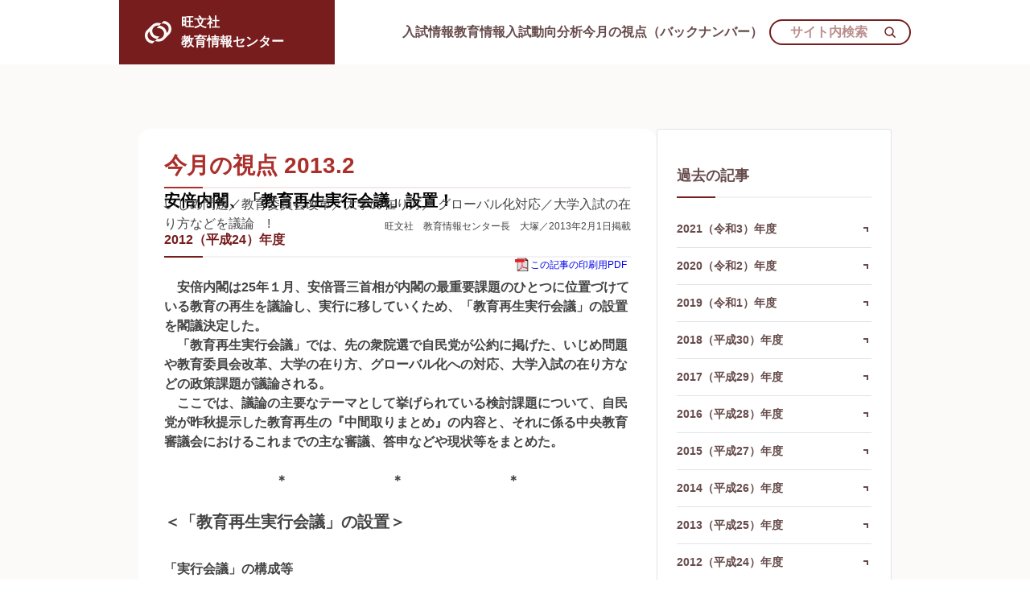

--- FILE ---
content_type: text/html; charset=UTF-8
request_url: https://eic.obunsha.co.jp/viewpoint/2013/20130201/
body_size: 27584
content:
<!doctype html>
<html lang="ja">
<head>
	<meta charset="UTF-8">
	<meta name="viewport" content="width=device-width, initial-scale=1">
	<link rel="profile" href="https://gmpg.org/xfn/11">
	<meta name="description" content="" >
	<title>
		安倍内閣、「教育再生実行会議」設置！	</title>

	<meta name='robots' content='max-image-preview:large' />

<!-- Google Tag Manager for WordPress by gtm4wp.com -->
<script data-cfasync="false" data-pagespeed-no-defer>
	var gtm4wp_datalayer_name = "dataLayer";
	var dataLayer = dataLayer || [];
</script>
<!-- End Google Tag Manager for WordPress by gtm4wp.com --><script type="text/javascript">
window._wpemojiSettings = {"baseUrl":"https:\/\/s.w.org\/images\/core\/emoji\/14.0.0\/72x72\/","ext":".png","svgUrl":"https:\/\/s.w.org\/images\/core\/emoji\/14.0.0\/svg\/","svgExt":".svg","source":{"concatemoji":"https:\/\/eic.obunsha.co.jp\/wp-includes\/js\/wp-emoji-release.min.js?ver=6.3.1"}};
/*! This file is auto-generated */
!function(i,n){var o,s,e;function c(e){try{var t={supportTests:e,timestamp:(new Date).valueOf()};sessionStorage.setItem(o,JSON.stringify(t))}catch(e){}}function p(e,t,n){e.clearRect(0,0,e.canvas.width,e.canvas.height),e.fillText(t,0,0);var t=new Uint32Array(e.getImageData(0,0,e.canvas.width,e.canvas.height).data),r=(e.clearRect(0,0,e.canvas.width,e.canvas.height),e.fillText(n,0,0),new Uint32Array(e.getImageData(0,0,e.canvas.width,e.canvas.height).data));return t.every(function(e,t){return e===r[t]})}function u(e,t,n){switch(t){case"flag":return n(e,"\ud83c\udff3\ufe0f\u200d\u26a7\ufe0f","\ud83c\udff3\ufe0f\u200b\u26a7\ufe0f")?!1:!n(e,"\ud83c\uddfa\ud83c\uddf3","\ud83c\uddfa\u200b\ud83c\uddf3")&&!n(e,"\ud83c\udff4\udb40\udc67\udb40\udc62\udb40\udc65\udb40\udc6e\udb40\udc67\udb40\udc7f","\ud83c\udff4\u200b\udb40\udc67\u200b\udb40\udc62\u200b\udb40\udc65\u200b\udb40\udc6e\u200b\udb40\udc67\u200b\udb40\udc7f");case"emoji":return!n(e,"\ud83e\udef1\ud83c\udffb\u200d\ud83e\udef2\ud83c\udfff","\ud83e\udef1\ud83c\udffb\u200b\ud83e\udef2\ud83c\udfff")}return!1}function f(e,t,n){var r="undefined"!=typeof WorkerGlobalScope&&self instanceof WorkerGlobalScope?new OffscreenCanvas(300,150):i.createElement("canvas"),a=r.getContext("2d",{willReadFrequently:!0}),o=(a.textBaseline="top",a.font="600 32px Arial",{});return e.forEach(function(e){o[e]=t(a,e,n)}),o}function t(e){var t=i.createElement("script");t.src=e,t.defer=!0,i.head.appendChild(t)}"undefined"!=typeof Promise&&(o="wpEmojiSettingsSupports",s=["flag","emoji"],n.supports={everything:!0,everythingExceptFlag:!0},e=new Promise(function(e){i.addEventListener("DOMContentLoaded",e,{once:!0})}),new Promise(function(t){var n=function(){try{var e=JSON.parse(sessionStorage.getItem(o));if("object"==typeof e&&"number"==typeof e.timestamp&&(new Date).valueOf()<e.timestamp+604800&&"object"==typeof e.supportTests)return e.supportTests}catch(e){}return null}();if(!n){if("undefined"!=typeof Worker&&"undefined"!=typeof OffscreenCanvas&&"undefined"!=typeof URL&&URL.createObjectURL&&"undefined"!=typeof Blob)try{var e="postMessage("+f.toString()+"("+[JSON.stringify(s),u.toString(),p.toString()].join(",")+"));",r=new Blob([e],{type:"text/javascript"}),a=new Worker(URL.createObjectURL(r),{name:"wpTestEmojiSupports"});return void(a.onmessage=function(e){c(n=e.data),a.terminate(),t(n)})}catch(e){}c(n=f(s,u,p))}t(n)}).then(function(e){for(var t in e)n.supports[t]=e[t],n.supports.everything=n.supports.everything&&n.supports[t],"flag"!==t&&(n.supports.everythingExceptFlag=n.supports.everythingExceptFlag&&n.supports[t]);n.supports.everythingExceptFlag=n.supports.everythingExceptFlag&&!n.supports.flag,n.DOMReady=!1,n.readyCallback=function(){n.DOMReady=!0}}).then(function(){return e}).then(function(){var e;n.supports.everything||(n.readyCallback(),(e=n.source||{}).concatemoji?t(e.concatemoji):e.wpemoji&&e.twemoji&&(t(e.twemoji),t(e.wpemoji)))}))}((window,document),window._wpemojiSettings);
</script>
<style type="text/css">
img.wp-smiley,
img.emoji {
	display: inline !important;
	border: none !important;
	box-shadow: none !important;
	height: 1em !important;
	width: 1em !important;
	margin: 0 0.07em !important;
	vertical-align: -0.1em !important;
	background: none !important;
	padding: 0 !important;
}
</style>
	<link rel='stylesheet' id='wp-block-library-css' href='https://eic.obunsha.co.jp/wp-includes/css/dist/block-library/style.min.css?ver=6.3.1' type='text/css' media='all' />
<style id='classic-theme-styles-inline-css' type='text/css'>
/*! This file is auto-generated */
.wp-block-button__link{color:#fff;background-color:#32373c;border-radius:9999px;box-shadow:none;text-decoration:none;padding:calc(.667em + 2px) calc(1.333em + 2px);font-size:1.125em}.wp-block-file__button{background:#32373c;color:#fff;text-decoration:none}
</style>
<style id='global-styles-inline-css' type='text/css'>
body{--wp--preset--color--black: #000000;--wp--preset--color--cyan-bluish-gray: #abb8c3;--wp--preset--color--white: #ffffff;--wp--preset--color--pale-pink: #f78da7;--wp--preset--color--vivid-red: #cf2e2e;--wp--preset--color--luminous-vivid-orange: #ff6900;--wp--preset--color--luminous-vivid-amber: #fcb900;--wp--preset--color--light-green-cyan: #7bdcb5;--wp--preset--color--vivid-green-cyan: #00d084;--wp--preset--color--pale-cyan-blue: #8ed1fc;--wp--preset--color--vivid-cyan-blue: #0693e3;--wp--preset--color--vivid-purple: #9b51e0;--wp--preset--gradient--vivid-cyan-blue-to-vivid-purple: linear-gradient(135deg,rgba(6,147,227,1) 0%,rgb(155,81,224) 100%);--wp--preset--gradient--light-green-cyan-to-vivid-green-cyan: linear-gradient(135deg,rgb(122,220,180) 0%,rgb(0,208,130) 100%);--wp--preset--gradient--luminous-vivid-amber-to-luminous-vivid-orange: linear-gradient(135deg,rgba(252,185,0,1) 0%,rgba(255,105,0,1) 100%);--wp--preset--gradient--luminous-vivid-orange-to-vivid-red: linear-gradient(135deg,rgba(255,105,0,1) 0%,rgb(207,46,46) 100%);--wp--preset--gradient--very-light-gray-to-cyan-bluish-gray: linear-gradient(135deg,rgb(238,238,238) 0%,rgb(169,184,195) 100%);--wp--preset--gradient--cool-to-warm-spectrum: linear-gradient(135deg,rgb(74,234,220) 0%,rgb(151,120,209) 20%,rgb(207,42,186) 40%,rgb(238,44,130) 60%,rgb(251,105,98) 80%,rgb(254,248,76) 100%);--wp--preset--gradient--blush-light-purple: linear-gradient(135deg,rgb(255,206,236) 0%,rgb(152,150,240) 100%);--wp--preset--gradient--blush-bordeaux: linear-gradient(135deg,rgb(254,205,165) 0%,rgb(254,45,45) 50%,rgb(107,0,62) 100%);--wp--preset--gradient--luminous-dusk: linear-gradient(135deg,rgb(255,203,112) 0%,rgb(199,81,192) 50%,rgb(65,88,208) 100%);--wp--preset--gradient--pale-ocean: linear-gradient(135deg,rgb(255,245,203) 0%,rgb(182,227,212) 50%,rgb(51,167,181) 100%);--wp--preset--gradient--electric-grass: linear-gradient(135deg,rgb(202,248,128) 0%,rgb(113,206,126) 100%);--wp--preset--gradient--midnight: linear-gradient(135deg,rgb(2,3,129) 0%,rgb(40,116,252) 100%);--wp--preset--font-size--small: 13px;--wp--preset--font-size--medium: 20px;--wp--preset--font-size--large: 36px;--wp--preset--font-size--x-large: 42px;--wp--preset--spacing--20: 0.44rem;--wp--preset--spacing--30: 0.67rem;--wp--preset--spacing--40: 1rem;--wp--preset--spacing--50: 1.5rem;--wp--preset--spacing--60: 2.25rem;--wp--preset--spacing--70: 3.38rem;--wp--preset--spacing--80: 5.06rem;--wp--preset--shadow--natural: 6px 6px 9px rgba(0, 0, 0, 0.2);--wp--preset--shadow--deep: 12px 12px 50px rgba(0, 0, 0, 0.4);--wp--preset--shadow--sharp: 6px 6px 0px rgba(0, 0, 0, 0.2);--wp--preset--shadow--outlined: 6px 6px 0px -3px rgba(255, 255, 255, 1), 6px 6px rgba(0, 0, 0, 1);--wp--preset--shadow--crisp: 6px 6px 0px rgba(0, 0, 0, 1);}:where(.is-layout-flex){gap: 0.5em;}:where(.is-layout-grid){gap: 0.5em;}body .is-layout-flow > .alignleft{float: left;margin-inline-start: 0;margin-inline-end: 2em;}body .is-layout-flow > .alignright{float: right;margin-inline-start: 2em;margin-inline-end: 0;}body .is-layout-flow > .aligncenter{margin-left: auto !important;margin-right: auto !important;}body .is-layout-constrained > .alignleft{float: left;margin-inline-start: 0;margin-inline-end: 2em;}body .is-layout-constrained > .alignright{float: right;margin-inline-start: 2em;margin-inline-end: 0;}body .is-layout-constrained > .aligncenter{margin-left: auto !important;margin-right: auto !important;}body .is-layout-constrained > :where(:not(.alignleft):not(.alignright):not(.alignfull)){max-width: var(--wp--style--global--content-size);margin-left: auto !important;margin-right: auto !important;}body .is-layout-constrained > .alignwide{max-width: var(--wp--style--global--wide-size);}body .is-layout-flex{display: flex;}body .is-layout-flex{flex-wrap: wrap;align-items: center;}body .is-layout-flex > *{margin: 0;}body .is-layout-grid{display: grid;}body .is-layout-grid > *{margin: 0;}:where(.wp-block-columns.is-layout-flex){gap: 2em;}:where(.wp-block-columns.is-layout-grid){gap: 2em;}:where(.wp-block-post-template.is-layout-flex){gap: 1.25em;}:where(.wp-block-post-template.is-layout-grid){gap: 1.25em;}.has-black-color{color: var(--wp--preset--color--black) !important;}.has-cyan-bluish-gray-color{color: var(--wp--preset--color--cyan-bluish-gray) !important;}.has-white-color{color: var(--wp--preset--color--white) !important;}.has-pale-pink-color{color: var(--wp--preset--color--pale-pink) !important;}.has-vivid-red-color{color: var(--wp--preset--color--vivid-red) !important;}.has-luminous-vivid-orange-color{color: var(--wp--preset--color--luminous-vivid-orange) !important;}.has-luminous-vivid-amber-color{color: var(--wp--preset--color--luminous-vivid-amber) !important;}.has-light-green-cyan-color{color: var(--wp--preset--color--light-green-cyan) !important;}.has-vivid-green-cyan-color{color: var(--wp--preset--color--vivid-green-cyan) !important;}.has-pale-cyan-blue-color{color: var(--wp--preset--color--pale-cyan-blue) !important;}.has-vivid-cyan-blue-color{color: var(--wp--preset--color--vivid-cyan-blue) !important;}.has-vivid-purple-color{color: var(--wp--preset--color--vivid-purple) !important;}.has-black-background-color{background-color: var(--wp--preset--color--black) !important;}.has-cyan-bluish-gray-background-color{background-color: var(--wp--preset--color--cyan-bluish-gray) !important;}.has-white-background-color{background-color: var(--wp--preset--color--white) !important;}.has-pale-pink-background-color{background-color: var(--wp--preset--color--pale-pink) !important;}.has-vivid-red-background-color{background-color: var(--wp--preset--color--vivid-red) !important;}.has-luminous-vivid-orange-background-color{background-color: var(--wp--preset--color--luminous-vivid-orange) !important;}.has-luminous-vivid-amber-background-color{background-color: var(--wp--preset--color--luminous-vivid-amber) !important;}.has-light-green-cyan-background-color{background-color: var(--wp--preset--color--light-green-cyan) !important;}.has-vivid-green-cyan-background-color{background-color: var(--wp--preset--color--vivid-green-cyan) !important;}.has-pale-cyan-blue-background-color{background-color: var(--wp--preset--color--pale-cyan-blue) !important;}.has-vivid-cyan-blue-background-color{background-color: var(--wp--preset--color--vivid-cyan-blue) !important;}.has-vivid-purple-background-color{background-color: var(--wp--preset--color--vivid-purple) !important;}.has-black-border-color{border-color: var(--wp--preset--color--black) !important;}.has-cyan-bluish-gray-border-color{border-color: var(--wp--preset--color--cyan-bluish-gray) !important;}.has-white-border-color{border-color: var(--wp--preset--color--white) !important;}.has-pale-pink-border-color{border-color: var(--wp--preset--color--pale-pink) !important;}.has-vivid-red-border-color{border-color: var(--wp--preset--color--vivid-red) !important;}.has-luminous-vivid-orange-border-color{border-color: var(--wp--preset--color--luminous-vivid-orange) !important;}.has-luminous-vivid-amber-border-color{border-color: var(--wp--preset--color--luminous-vivid-amber) !important;}.has-light-green-cyan-border-color{border-color: var(--wp--preset--color--light-green-cyan) !important;}.has-vivid-green-cyan-border-color{border-color: var(--wp--preset--color--vivid-green-cyan) !important;}.has-pale-cyan-blue-border-color{border-color: var(--wp--preset--color--pale-cyan-blue) !important;}.has-vivid-cyan-blue-border-color{border-color: var(--wp--preset--color--vivid-cyan-blue) !important;}.has-vivid-purple-border-color{border-color: var(--wp--preset--color--vivid-purple) !important;}.has-vivid-cyan-blue-to-vivid-purple-gradient-background{background: var(--wp--preset--gradient--vivid-cyan-blue-to-vivid-purple) !important;}.has-light-green-cyan-to-vivid-green-cyan-gradient-background{background: var(--wp--preset--gradient--light-green-cyan-to-vivid-green-cyan) !important;}.has-luminous-vivid-amber-to-luminous-vivid-orange-gradient-background{background: var(--wp--preset--gradient--luminous-vivid-amber-to-luminous-vivid-orange) !important;}.has-luminous-vivid-orange-to-vivid-red-gradient-background{background: var(--wp--preset--gradient--luminous-vivid-orange-to-vivid-red) !important;}.has-very-light-gray-to-cyan-bluish-gray-gradient-background{background: var(--wp--preset--gradient--very-light-gray-to-cyan-bluish-gray) !important;}.has-cool-to-warm-spectrum-gradient-background{background: var(--wp--preset--gradient--cool-to-warm-spectrum) !important;}.has-blush-light-purple-gradient-background{background: var(--wp--preset--gradient--blush-light-purple) !important;}.has-blush-bordeaux-gradient-background{background: var(--wp--preset--gradient--blush-bordeaux) !important;}.has-luminous-dusk-gradient-background{background: var(--wp--preset--gradient--luminous-dusk) !important;}.has-pale-ocean-gradient-background{background: var(--wp--preset--gradient--pale-ocean) !important;}.has-electric-grass-gradient-background{background: var(--wp--preset--gradient--electric-grass) !important;}.has-midnight-gradient-background{background: var(--wp--preset--gradient--midnight) !important;}.has-small-font-size{font-size: var(--wp--preset--font-size--small) !important;}.has-medium-font-size{font-size: var(--wp--preset--font-size--medium) !important;}.has-large-font-size{font-size: var(--wp--preset--font-size--large) !important;}.has-x-large-font-size{font-size: var(--wp--preset--font-size--x-large) !important;}
.wp-block-navigation a:where(:not(.wp-element-button)){color: inherit;}
:where(.wp-block-post-template.is-layout-flex){gap: 1.25em;}:where(.wp-block-post-template.is-layout-grid){gap: 1.25em;}
:where(.wp-block-columns.is-layout-flex){gap: 2em;}:where(.wp-block-columns.is-layout-grid){gap: 2em;}
.wp-block-pullquote{font-size: 1.5em;line-height: 1.6;}
</style>
<link rel='stylesheet' id='eic-style-css' href='https://eic.obunsha.co.jp/wp-content/themes/eic/style.css?ver=1.0.0' type='text/css' media='all' />
<script type='text/javascript' src='https://eic.obunsha.co.jp/wp-includes/js/jquery/jquery.min.js?ver=3.7.0' id='jquery-core-js'></script>
<script type='text/javascript' src='https://eic.obunsha.co.jp/wp-includes/js/jquery/jquery-migrate.min.js?ver=3.4.1' id='jquery-migrate-js'></script>
<link rel="https://api.w.org/" href="https://eic.obunsha.co.jp/wp-json/" /><link rel="EditURI" type="application/rsd+xml" title="RSD" href="https://eic.obunsha.co.jp/xmlrpc.php?rsd" />
<meta name="generator" content="WordPress 6.3.1" />
<link rel="canonical" href="https://eic.obunsha.co.jp/viewpoint/2013/20130201/" />
<link rel='shortlink' href='https://eic.obunsha.co.jp/?p=2076' />
<link rel="alternate" type="application/json+oembed" href="https://eic.obunsha.co.jp/wp-json/oembed/1.0/embed?url=https%3A%2F%2Feic.obunsha.co.jp%2Fviewpoint%2F2013%2F20130201%2F" />
<link rel="alternate" type="text/xml+oembed" href="https://eic.obunsha.co.jp/wp-json/oembed/1.0/embed?url=https%3A%2F%2Feic.obunsha.co.jp%2Fviewpoint%2F2013%2F20130201%2F&#038;format=xml" />

<!-- Google Tag Manager for WordPress by gtm4wp.com -->
<!-- GTM Container placement set to footer -->
<script data-cfasync="false" data-pagespeed-no-defer>
	var dataLayer_content = {"pageTitle":"安倍内閣、「教育再生実行会議」設置！ |","pagePostType":"viewpoint","pagePostType2":"single-viewpoint","pagePostAuthor":"admin","pagePostDate":"2013-02-01","pagePostDateYear":2013,"pagePostDateMonth":2,"pagePostDateDay":1,"pagePostDateDayName":"金曜日","pagePostDateHour":0,"pagePostDateMinute":0,"pagePostDateIso":"2013-02-01T00:00:00+09:00","pagePostDateUnix":1359676800,"postCountOnPage":1,"postCountTotal":1,"postID":2076};
	dataLayer.push( dataLayer_content );
</script>
<script data-cfasync="false">
(function(w,d,s,l,i){w[l]=w[l]||[];w[l].push({'gtm.start':
new Date().getTime(),event:'gtm.js'});var f=d.getElementsByTagName(s)[0],
j=d.createElement(s),dl=l!='dataLayer'?'&l='+l:'';j.async=true;j.src=
'//www.googletagmanager.com/gtm.js?id='+i+dl;f.parentNode.insertBefore(j,f);
})(window,document,'script','dataLayer','GTM-TMQBRBG');
</script>
<!-- End Google Tag Manager for WordPress by gtm4wp.com -->	<link rel="shortcut icon" href="https://eic.obunsha.co.jp/wp-content/themes/eic/assets/img/favicon.ico">
</head>

<body class="viewpoint-template-default single single-viewpoint postid-2076 locale-ja">
<header class="l-header">
	<h1 class="l-header_ttl">
		<div class="l-header_logo">
			<a href="https://eic.obunsha.co.jp/">
				<img src="https://eic.obunsha.co.jp/wp-content/themes/eic/assets/img/logo.svg" alt="学びID" />
			</a>
		</div>
		<div class="l-header_neme">
			<a href="https://eic.obunsha.co.jp/">
				<p class="l-header_neme_jp">旺文社<br />教育情報センター</p>
				<p class="l-header_neme_en">Educational Information Center</p>
			</a>
		</div>
	</h1>
	<div class="l-header_menu">
		<div class="l-header_menuHead ">
			<div class="l-header_menu_logo">
				<svg
				width="33"
				height="28"
				viewBox="0 0 33 28"
				fill="none"
				xmlns="http://www.w3.org/2000/svg"
				>
				<g clip-path="url(#clip0_1800_1317)">
					<path
					d="M2.9277 11.1005C1.56448 12.4516 0.624749 14.1495 0.21753 15.9972C-0.18969 17.8449 -0.047687 19.7665 0.627062 21.5391C1.30181 23.3117 2.48164 24.8626 4.02962 26.0119C5.5776 27.1611 7.43026 27.8615 9.37259 28.0318L12.6497 24.7937C11.9354 24.8961 11.2109 24.9139 10.4922 24.8466C8.63995 24.7834 6.87332 24.0751 5.51658 22.8519C4.21344 21.6184 3.46885 19.9344 3.44632 18.1696C3.42379 16.4048 4.12517 14.7034 5.39642 13.4392C5.52525 13.3044 5.66396 13.1789 5.81151 13.0635C5.98344 15.4278 7.01892 17.6555 8.73236 19.3473C10.4458 21.0392 12.7252 22.0846 15.1621 22.2963L18.4391 19.0582C17.7161 19.1652 16.982 19.183 16.2544 19.1111C14.4036 19.0461 12.6381 18.3402 11.2787 17.1217C10.3053 16.2015 9.6354 15.0224 9.35377 13.7334C9.07214 12.4443 9.19142 11.1034 9.69655 9.88005C10.2017 8.65672 11.0699 7.60597 12.1915 6.8607C13.3132 6.11543 14.6377 5.70911 15.9977 5.69313C16.5792 5.68844 17.159 5.7542 17.7236 5.8889L20.3617 3.2434C18.9786 2.63275 17.4739 2.32389 15.954 2.33864C14.5999 2.35106 13.2619 2.62407 12.0176 3.14181C10.7734 3.65955 9.64781 4.41169 8.70625 5.35451L2.9277 11.1005Z"
					fill="#FCFAF9"
					/>
					<path
					d="M30.0725 16.9207C31.9789 15.0239 33.031 12.4721 32.9983 9.82487C32.9655 7.17766 31.8505 4.65105 29.8977 2.79902C28.2087 1.18431 25.9914 0.190747 23.6276 -0.010498L20.3505 3.22759C21.0738 3.12343 21.8075 3.10566 22.5352 3.17469C24.3864 3.23832 26.1523 3.94438 27.5109 5.1641C28.1584 5.77376 28.6751 6.50133 29.0315 7.30503C29.3879 8.10873 29.5768 8.97272 29.5875 9.84737C29.5981 10.722 29.4303 11.5901 29.0936 12.4017C28.7569 13.2133 28.258 13.9525 27.6256 14.5768C27.4954 14.7119 27.3568 14.8391 27.2105 14.9578C27.0339 12.5933 25.9954 10.3666 24.2806 8.67536C22.5658 6.98411 20.2862 5.93839 17.849 5.72495L14.572 8.98421C15.2954 8.88253 16.0288 8.86476 16.7567 8.9313C18.6095 8.99213 20.3769 9.70069 21.7323 10.926C22.7036 11.8462 23.3717 13.0244 23.6525 14.312C23.9332 15.5997 23.8139 16.939 23.3097 18.161C22.8054 19.3831 21.9388 20.433 20.8192 21.1784C19.6996 21.9238 18.3772 22.3312 17.0188 22.3493C16.4379 22.3505 15.8587 22.2866 15.2929 22.1588L12.6494 24.7779C14.5823 25.6272 16.7382 25.8797 18.8244 25.5011C20.9105 25.1225 22.8259 24.1311 24.3103 22.6615L30.0725 16.9207Z"
					fill="#FCFAF9"
					/>
				</g>
				</svg>
			</div>
			<div class="l-header_menu_neme">
				<p class="l-header_menu_neme_jp">旺文社<br />教育情報センター</p>
				<p class="l-header_menu_neme_en">Educational Information Center</p>
			</div>
			<div class="l-header_menu_close"></div>
		</div>
				<div class="l-header_menuBlock">
			<h2 class="l-header_menuBlock_ttl">記事一覧</h2>
			<ul class="l-header_menuBlock_list">
				<li><a href='https://eic.obunsha.co.jp/exam_info/'>入試情報</a></li><li><a href='https://eic.obunsha.co.jp/educational_info/'>教育情報</a></li><li><a href='https://eic.obunsha.co.jp/analysis/'>入試動向分析</a></li><li><a href='https://eic.obunsha.co.jp/viewpoint/'>今月の視点（バックナンバー）</a></li>			</ul>
		</div>
		<div class="l-header_menuBlock l-header_menuBlock-sp">
			<h2 class="l-header_menuBlock_ttl">関連リンク</h2>
			<ul class="l-header_menuBlock_list">
				<li><a href="https://www.obunsha.co.jp/" target="_blank" rel="noopener">旺文社</a></li>
				<li><a href="https://www.mext.go.jp/" target="_blank" rel="noopener">文部科学省</a></li>
				<li><a href="https://www.dnc.ac.jp/" target="_blank" rel="noopener">大学入試センター</a></li>
			</ul>
			<div class="l-header_menuBlock_btn">
				<a href="#" class="c-btn c-btn-min">
リンク一覧を見る</a>
			</div>
		</div>
					<div class="l-header_search">
				<form class="search-form" action="https://eic.obunsha.co.jp/search-results/" name="cse-search-box">
	<input value="07ec942c6be3347e9" name="cx" type="hidden">
	<input value="UTF-8" name="ie" type="hidden">
	<input class="c-inputText c-inputText-search" size="16" name="q" type="text" placeholder="サイト内検索">
</form>
			</div>
				<div class="l-header_copyright">
			© Obunsha Co.,Ltd. All Rights Reserved.
		</div>
	</div>
	<div class="l-header_menuBtn"></div>
</header>
	<main id="primary" class="l-wrap">
		<div class="l-content l-content-white">
			<div class="l-content_main">
				
<div class="l-article">
	<h2 class="c-subTtl">
	今月の視点 2013.2</h2>
	<h3 class="l-article_ttl">
		安倍内閣、「教育再生実行会議」設置！	</h3>
	<div class="l-article_subTtl">
		いじめ問題／教育委員会改革／大学の在り方／ グローバル化対応／大学入試の在り方などを議論　!	</div>
	<div class="l-article_author">
		旺文社　教育情報センター長　大塚／2013年2月1日掲載
	</div>
	<h3 class="l-article_minTtl">
		2012（平成24）年度	</h3>

	<div class="entry-content">
		<p style="text-align: right; margin-bottom: 7px; padding-right: 5px; color: #000000; font-family: tahoma, arial, helvetica, sans-serif; font-size: 12px;"><a class="l-article_link" style="text-decoration: none; padding-left: 19px; background-image: url('/file/share/img_pdf.gif'); background-position: 0 0; background-repeat: no-repeat; display: inline-block;" href="/file/viewpoint/201302/20130201_02.pdf" target="_blank" rel="noopener">この記事の印刷用PDF</a></p>
<p class="l-article_txt l-article_txt-bold">　安倍内閣は25年１月、安倍晋三首相が内閣の最重要課題のひとつに位置づけている教育の再生を議論し、実行に移していくため、「教育再生実行会議」の設置を閣議決定した。<br />
　「教育再生実行会議」では、先の衆院選で自民党が公約に掲げた、いじめ問題や教育委員会改革、大学の在り方、グローバル化への対応、大学入試の在り方などの政策課題が議論される。<br />
　ここでは、議論の主要なテーマとして挙げられている検討課題について、自民党が昨秋提示した教育再生の『中間取りまとめ』の内容と、それに係る中央教育審議会におけるこれまでの主な審議、答申などや現状等をまとめた。</p>
<p>&nbsp;</p>
<p class="text" align="center"><strong>＊　　　　　　　　＊　　　　　　　　＊</strong></p>
<p>&nbsp;</p>
<div class="l-article_txt">
<div class="l-article_txt l-article_txt-bold l-article_txt-big">＜「教育再生実行会議」の設置＞</div>
<p>&nbsp;</p>
<div class="l-article_txt l-article_txt-bold">「実行会議」の構成等</div>
<p>&nbsp;</p>
<p>　「教育再生実行会議」(以下、実行会議)は25年１月15日、安倍晋三首相、菅義偉内閣官房長官、下村博文文科相兼教育再生担当相、及び鎌田薫早稲田大総長(座長)ら有識者15名で構成され、首相官邸(内閣官房)に設置された。<br />
　ただ、「実行会議」の事務局となる「担当室」は、文科省内に置かれている。<br />
　初会合は25年１月24日に開催され、安倍首相から「教育再生は経済再生と並ぶ最重要課題であり、その実行を強力に進めていく」旨の挨拶があった。<br />
　この日は、各委員の教育再生に対する意見などが述べられ、喫緊の課題であるいじめと体罰の問題を中心に議論された。</p>
<p>&nbsp;</p>
<div class="l-article_txt l-article_txt-bold">教育政策の議論の場</div>
<p>&nbsp;</p>
<p>　ところで、有識者らが国の教育政策等を検討、議論、提言する場としては、文部科学大臣の諮問機関である「中央教育審議会」(以下、中教審：答申)のほか、それぞれの施策等における委員会、検討会、協力者会議などがある。<br />
　今回設置された政府の「実行会議」では教育政策の大きな方向性を定め、具体的な制度の在り方や実行方策などについては原則として、中教審で審議(諮問　→　答申)されることになりそうだ。</p>
<p>&nbsp;</p>
<div class="l-article_txt l-article_txt-bold l-article_txt-big">＜６本の検討課題＞</div>
<p>&nbsp;</p>
<p>　下村文科相は「実行会議」で当面議論する検討課題として、次の６テーマを挙げている。</p>
<p><img decoding="async" src="/file/viewpoint/2013/201302_01.gif" width="640" align="middle" /></p>
<p>　このうち、まず1～4のテーマを検討、議論した後、5・6を議論する方針だという。<br />
　特に1．「いじめ問題への対応」は喫緊の課題であることから、早急に提言をまとめ、25年の通常国会で「いじめ防止対策基本法」(自民党提起。後述)の成立を目指すとしている。<br />
　なお、「実行会議」では24年12月に大阪の高校で部活動中に体罰を受けた生徒が自殺した問題を受け、体罰防止に向けた対策、議論も早急に取りまとめる模様である。<br />
　2．「教育委員会の見直し」については、今夏までに議論をまとめて中教審に諮り、その答申を経て、26年通常国会での法改正を目指すという。</p>
<p>&nbsp;</p>
<p class="text" align="center"><strong>＊　　　　　　　　＊　　　　　　　　＊</strong></p>
<p>&nbsp;</p>
<p>　上掲1～6のテーマについて、自民党(教育再生実行本部)が掲げる教育再生の『中間取りまとめ』(24年11月。以下、『自民・中間まとめ』)の内容(概要)と、それに係る中教審等におけるこれまでの主な提言(答申)や現状などを以下にまとめた。<br />
&nbsp;<br />
<b>１．　<span style="background-color: #33ff33;">　いじめ問題への対応</span></b></p>
<p>&nbsp;</p>
<div class="l-article_txt l-article_txt-bold">『自民・中間まとめ』</div>
<p>&nbsp;</p>
<p><b>◆ 「いじめ防止対策基本法」の制定</b><br />
　今すぐできる対応策(いじめと犯罪の峻別、道徳教育の徹底、出席停止処分など)を断行するとともに、政権奪還後に(注．24年11月時点)、直ちに「いじめ防止対策基本法」を成立させ、統合的ないじめ対策を行う。<br />
<b>◆　いじめ対策に取り組む自治体を支援</b><br />
　「いじめ防止対策基本法」を制定することにより、各自治体のいじめ防止対策について、国が財政面などでの支援を行う際の強力な裏付けとする。<br />
<b>◆　いじめ問題への主な対処</b><br />
　・全都道府県や全区市町村に「いじめ防止条例」を必置／・全都道府県や全市区町村に「いじめ対策アドバイザー」を委嘱し、必要に応じて学校に派遣／・いじめによる事件・事故(自殺等)の発生時、3日以内に「学校内調査委員会」を設置して対処／・いじめによる事件・事故の発生時、3日以内に当該自治体に「第3者調査委員会」を設置し、「校内調査委員会」と連携して対処／・教育的指導の可能ないじめと、刑法犯に相当する犯罪とを峻別／・国は、いじめ対策について、調査・実態把握・研究・検証・分析・啓発・広報の体制を強化／・ネットいじめ対策のネットパトロールを実施／・文部科学省、法務省、警察庁、厚生労働省、ＮＰＯ団体、事業者団体等、関係機関による連携した対処、など。</p>
<p>&nbsp;</p>
<div class="l-article_txt l-article_txt-bold">「中教審」答申等</div>
<p>&nbsp;</p>
<p><b>◆　いじめ問題に関する中教審での議論、提言</b><br />
●　中教審答申<b>『21世紀を展望した我が国の教育の在り方について　～　子供に[生きる力]と[ゆとり]を　～』</b>(『第一次答申』：平成8＜1996＞年7月)では、子ども達の「いじめ・登校拒否」の問題について、次のように提言している。<br />
・「いじめ・登校拒否」の問題は、深く現代社会の在り方に関わる、社会全体に投げかけられた課題である。その背景についての一つの見方として、「我々の社会が“同質にとらわれる社会”である」ということ。<br />
・ “ 同質志向”を排除して、“個”を大切にし、“個性”を尊重する態度や、その基礎となる価値観を育成する。<br />
●　中教審答申<b>『教職生活の全体を通じた教員の資質能力の総合的な向上方策について』</b>(24年8月)では、教員養成の観点から、いじめや不登校などの複雑な児童生徒の指導上の課題に的確に対処できる教員の養成を求めている。<br />
・いじめ問題などに対処する実践力の育成では、陰湿ないじめなど、教員から見えにくい事案についても子どもの兆候を見逃さず、課題を早期に把握し、警察等の関係機関と連携するなどして的確に対応できる指導力を養うとともに、教職員全体でチームとして取り組めるよう、こうした力を十分に培う必要があるとしている。<br />
・また、教員の養成課程を段階的に捉え、まず、学部レベルでは学校現場での体験機会を充実するなど、カリキュラムを改善して、いじめ等に係る実践力の向上を図る。<br />
　そのうえで、修士レベルにおいては、いじめ等の児童生徒指導に係る事例やノウハウを集積するなどして、いじめ対策などについての一層の充実を求めている。</p>
<p>&nbsp;</p>
<div class="l-article_txt l-article_txt-bold">「いじめ」の現状等</div>
<p>&nbsp;</p>
<p><b>◆ 「いじめ」の緊急調査：24年半年間で14.4万件、23年度間の2倍！</b><br />
　23年10月、滋賀県大津市の中学生が自殺した問題で、いじめとの因果関係などが24年7月に大きく報道されて以降、いじめ問題は児童生徒や保護者に多大な不安を与え、社会的にも大きな波紋を広げている。<br />
　こうした中、文科省は24年8月～9月にかけて、いじめの早期発見、早期解消につなげるべく、小・中・高校等におけるいじめの実態把握の緊急調査を実施した。<br />
　調査対象期間は24年4月から調査時点までの約6ヶ月間で、いじめの認知件数は小学校＝8.8万件／中学校＝4.3万件／高校＝1.3万件など､合計14.4万件に上った。この件数は23年度間(例年実施している年度間の調査)の7.0万件の約2倍に当たる。<br />
　調査対象期間が例年の半分でありながら、件数が激増したことは、学校(教員)のいじめに対する意識の高まり、いじめ(問題行動)の捉え方、調査方法の変更などによるとみられる。<br />
<b>◆　文科省の「子ども安全対策支援室」設置等</b><br />
　文科省は、いじめによる子ども(児童生徒)の自殺、部活動中の事故や自然災害など、学校で子どもの生命・安全が損なわれるような重大な事態が発生した場合、学校や教育委員会が、その原因・背景等について把握し、迅速に効果的な対応が行えるよう支援するため、「<b>子ども安全対策支援室</b>」を設置している(24年8月)。また、文科省はホームページ上に「いじめ」の検索サイトを設け、『<b>いじめ相談の窓口</b>』なども開設している。<br />
&nbsp;<br />
<b>２．　<span style="background-color: #33ff33;">　教育委員会の見直し</span></b></p>
<p>&nbsp;</p>
<div class="l-article_txt l-article_txt-bold">『自民・中間まとめ』</div>
<p>&nbsp;</p>
<p><b>◆　形骸化している教育委員会の抜本的な見直し</b><br />
　いじめ問題でも露呈した現行の無責任な教育行政システムを是正し､真に公教育に資する責任体制を確立するため、教育委員会制度を抜本改革する。<br />
　・教育委員会の責任者が、“非常勤”の「教育委員長」であるという無責任体制を改め、首長が､議会の同意を得て任命する“常勤”の「教育長」を教育委員会の責任者とする。<br />
　・教育委員会を、教育長の諮問機関と位置付け、教育に関する各般の問題について闊達な議論が行われる場とする。<br />
<b>◆　国が公教育の最終的な責任を果たす</b><br />
　いじめの隠ぺいなど、地方教育行政において、法令に違反している、あるいは児童生徒の「教育を受ける権利」を著しく侵害する恐れのある場合、公教育の最終責任者たる国が責任を果たせるよう改革する。<br />
　・『地方教育行政法』50条(文部科学大臣の指示)の是正要件を見直し、地方教育行政において、法令に違反している、あるいは児童生徒の「教育を受ける権利」を著しく侵害する恐れのある場合、公教育の最終責任者たる国が責任を果たせるよう改正する。</p>
<p>&nbsp;</p>
<div class="l-article_txt l-article_txt-bold">「中教審」答申、現状等</div>
<p>&nbsp;</p>
<p><b>◆　中教審での議論、答申</b><br />
●　教育委員会は、教育行政の民主化や地方分権、教育の中立・公平性や継続性・安定性の確保の保障などを主な狙いとして、昭和23(1948)年に設置された。<br />
　教育委員会の在り方については、中教審でも度々議論されてきた。<br />
●　17年10月の中教審答申『<b>新しい時代の義務教育を創造する</b>』では、教育委員会制度の在り方について、全ての地方自治体に設置する基本的な枠組み(必置規制)を維持しつつ、各自治体の実情に沿った制度の弾力化を図るとともに、教育委員会の機能強化、首長と教育委員会の連携強化、教育委員会の役割の明確化などの改善を提言。<br />
●　19年3月の中教審答申『<b>教育基本法の改正を受けて緊急に必要とされる教育制度の改正について</b>』では、改正教育基本法(18年12月施行)を踏まえ、教育関連3法案(学校教育法、教員職員免許法等、地方教育行政法)のそれぞれ教育制度の改正について提言し、その中で教育委員会の改革についても提言している。<br />
　18年秋、教育委員会が管掌する高校必修科目の“未履修”問題や深刻ないじめ問題などが一気に露呈し、教育委員会の在り方が改めて問題視されていた。教育行政における国と地方、教育委員会と学校とのそれぞれ権限と責任の所在、公教育の在り方などの議論が様々な場で盛んにたたかわされた。<br />
　そうした中、中教審の当答申では、国の関与などが焦点となっていた教育委員会制度について、都道府県の「教育長」を国が任命(任命承認制度)したり、教育委員会が私立学校を指導したりすることは、適当でないとしている。<br />
　また、地方自治体における教育行政に極めて不適正な事態が生じた場合、国は地方自治法の「是正の要求」に加え、教育委員会への「是正の指示」などの議論もあった。<br />
　しかし、「是正の指示」については賛成、反対の意見がまとまらず、賛否両論を併記した異例の答申となった。</p>
<p>&nbsp;</p>
<div class="l-article_txt l-article_txt-bold">現行の教育委員会組織(概要)</div>
<p>&nbsp;</p>
<p><b>●　教育委員(原則5人)：</b><br />
　地方公共団体の長である“首長”が議会の同意を得て任命｡任期は4 年で再任可｡委員は“非常勤”の特別職で､月1～2回の定例会の他、臨時会や非公式の協議会を開催する。<br />
<b>●　教育長：</b><br />
　“教育委員会”が、その委員のうちから任命。“常勤”の一般職で、事務局の事務を総括､所属職員を指揮監督する。委員会の方針、決定の下に具体の事務を執行する。<br />
<b>●　事務局：</b><br />
　教育長の総括の下、教育委員会の権限に属する事務を処理する。総務部(教育政策など)、学務部(学校教育課など)、指導部(教育指導課など)等を置き、公立学校の他、図書館や教育相談センター、教職員研修センターなどの教育機関、施設等を管理する。<br />
&nbsp;<br />
<b>３．　<span style="background-color: #33ff33;">　大学の在り方の見直し</span></b></p>
<p>&nbsp;</p>
<div class="l-article_txt l-article_txt-bold">『自民・中間まとめ』</div>
<p>&nbsp;</p>
<p><b>～「大学力」は、“国力”そのもの　／　大学の“質・量”両面の充実・強化　　～</b><br />
<b>◆　大学強化のための設置基準の見直し</b><br />
　・経営が悪化したり、質が著しく低下した大学の改善を促し、成果が認められない時は退場を促す仕組みの確立／・社会や学生ニーズの観点からの新規参入認可プロセスの明確化(地域貢献や就職支援プラン等)<br />
<b>◆　世界トップレベルの大学強化</b><br />
　・世界トップレベルの大学は特区化、諸規制を撤廃／・オープンラボ、研究サポートスタッフの設置義務化／・世界トップレベル大学からのPh.D(博士号)をもつ若手研究者の大量スカウト、資金支援／・海外の大学が日本で教育を行う環境整備<br />
<b>◆　質の高い大学教育への転換</b><br />
　・大学教育の質の保証徹底の義務化(制度改正)／・評価に基づく資金の重点配分(授業評価、教員の業績評価の厳格化等)／・留学生の戦略的な双方向交流<br />
<b>◆　職業と直結した技能職を育成する地域密着型大学の支援</b><br />
　・地域密着型のコミュニティカレッジ化による技能習得と就労支援／・複数専攻(ダブルメジャー)を可能にする／・社会人の学び直し、再チャレンジの支援／・専門学校、高等専門学校、短大の充実<br />
<b>◆　“大学村”の解体　－　開かれた教育と研究体制づくり</b><br />
　・学長のリーダーシップ確立のための学長と教授会の役割の明確化(法改正)／・学長を支えるスタッフ(理事、副学長、財務等の専門スタッフ)の抜本的強化／・学長のリーダーシップの抜本的強化(学長裁量経費・間接経費を30％以上に）</p>
<p>&nbsp;</p>
<div class="l-article_txt l-article_txt-bold">「中教審」答申等</div>
<p>&nbsp;</p>
<p><b>◆　中教審での議論、答申</b><br />
　中教審では、大学の在り方等に関して、その時代の社会構造や経済・産業構造、大学を取り巻く教育研究の環境や国際的通用性、高大接続の観点、大学に対する社会・産業界などからの要請など、実に様々なテーマで議論、提言されてきた。<br />
　とりわけ、大学の“量と質”に関しては、およそ次のような提言がなされてきた。<br />
●　昭和30(1955)年代～昭和40年代にかけ、急増する大学進学志望者や進学率の急激な上昇と、その受け皿となる大学の教育環境や教育の質の低下など、大学教育は様々な課題が指摘されていた。<br />
　これに対し、中教審は『<b>大学教育の改善について</b>』(昭和38＜1963＞年１月答申：『三八答申』)で「高等教育機関の全体的な規模(学校数、学生数)、配置、及び設置についての計画的な検討」など、また『<b>今後における学校教育の総合的な拡充整備のための基本的施策について</b>』(昭和46＜1971＞年6月答申：『四六答申』)で「高等教育機関の自発性の尊重と国全体としての計画的な援助・調和の必要性」など、それぞれの答申で高等教育の“計画的整備”を指摘した。<br />
　これらの提言は、昭和51(1976)年度～平成16(2004)年度にわたって、大学等の新増設は原則、“抑制”とする「高等教育計画」の策定、実施の基になった。<br />
　平成10年代になると規制緩和の動きが活発化し、政府の「総合規制改革会議」の「高等教育における自由な競争環境の整備」(大学・学部設置等の認可に対する抑制方針見直し：13年12月)などは中教審の議論にも影響したとみる。<br />
●　中教審答申『<b>大学の質の保証に係る新たなシステムの構築について</b>』(14年8月)では、上記のような規制緩和の流れの中で、“設置認可の弾力化”(15年4月から実施)等を提言した。<br />
●　中教審は『<b>我が国の高等教育の将来像</b>』(17年１月答申)において、17年以降、27年～平成32(2020)年頃までに想定される高等教育の将来像(グランドデザイン)の内容と実現に向けた取り組むべき方策を提言した。<br />
　その中で、・18歳人口は約120万人規模で推移／・大学や学部等の設置に関する抑制方針が基本的に撤廃／・19年には大学・短大の「収容力」が100％(志願者数と入学者数が同数)になる、所謂“全入”を試算(19年の実績は90.5％)／・高等教育の量的側面での需要はほぼ充足／・今後は、分野や水準の面でも誰もがいつでも自らの選択で学べる高等教育(ユニバーサル・アクセス)の整備が課題などと指摘した。<br />
　また、大学設置に関する抑制方針の撤廃、大学の新設や量的規模の拡大、教育の一層の多様化に対しては、大学教育の「質の保証」が重要であると提言している。<br />
　15年4月から実施された“設置認可の弾力化”による“量的規制の撤廃”及び「高等教育計画」終了(16年度)に伴う“抑制方針の撤廃”以降、大学政策は量的規模の規制から、教育の質保証に向けた施策へと軸足を移すことになった。<br />
●　中教審答申『<b>学士課程教育の構築に向けて</b>』(20年12月)では、学士課程教育の改善・充実に係る「学位授与の方針」「教育課程編成・実施の方針」及び「入学者受入れの方針」の“三つの方針”を主体に、学士課程教育と学修成果の質保証への取組を提言した。<br />
　当答申では、各専門分野を通じて培う「学士力」(学生の学修成果に関する参考指針)として、知識・理解／汎用的技能／態度・志向性／統合的な学修経験と創造的思考力を提起し、学士課程教育の改善と学生の質保証を求めている。<br />
　また、大学の“量と質”に関しては、大学教育が量的に拡大する中で質の維持・向上を図るという、重大な課題に直面しているとの認識を示している。そのうえで、大学教育の社会的意義や効用、その可能性を過度に低く評価して大学教育の規模を論ずることは“失当”であると断じている。大学教育の規模等を「量か、質か」といった二者択一で議論することは、人材育成等に関する国家戦略を誤ることにもなりかねないとしている。<br />
　ただし、大学の在り方について、大学教育の質の維持・向上に向けた努力を怠り、社会からの負託に応えられない大学は、“淘汰”を避けられないと断じている。<br />
●　文科省は20年9月、『<b>中長期的な大学教育の在り方について</b>』を中教審に諮問。その中で、大学の質保証と深く関わる大学の量的規模(人口減少期における我が国の大学の全体像)や組織・経営(ガバナンス、行財政システム等)などについての検討､審議を求めた。<br />
　中教審は当諮問に対し、23年1月まで数回にわたる『報告』と『審議経過』を取りまとめている。それらの中で、大学の量的規模に関して、今後は人口構造や産業構造、社会構造等が大きく変わる中での大学の果たすべき役割、大学の国際競争力の向上が重要な課題となることを踏まえ、“必要な規模”あるいは“政策的に望ましい規模”に着目した検討(分野別・地域別等)が必要であるとしている。<br />
　また、18歳人口が横ばい状態から再び減少傾向になるまでの間に、「ユニバーサル・アクセス」の充実とあわせ、「教育の質保証・向上」「組織・経営の基盤強化」といった課題に着手し、具体的に進めていくことを求めている<br />
●　24年8月の中教審答申『<b>新たな未来を築くための大学教育の質的転換に向けて　～　生涯学び続け、主体的に考える力を育成する大学へ　～　</b>』では、上述の『<b>中長期的な大学教育の在り方について</b>』の諮問を踏まえ、学士課程教育の質的転換を、学生を含めた大学全体で一体的に行うための方策を提言している。<br />
　そして、今後の学士課程教育における質的転換の“好循環”を創出する具体的な改革方策として、次のような“Ｐ-Ｄ-Ｃ-Ａサイクル”を提起している。<br />
　<b>P</b>：教育課程の体系化(科目のナンバリングなど)　⇒　<b>D</b>：教員同士の役割分担と連携による組織的な教育の実践　⇒　<b>C</b>：学生の学修成果、教員の教育活動、教育課程の評価(アセスメント・テスト、学修時間など学修行動調査など) ⇒　<b>A</b>：教育課程や教育方法等の更なる改善<br />
　また、当答申では、大学の量的規模に関して、大学進学率の水準が「過剰であるとの立場はとらない」と断じている。そのうえで、高等教育の規模の縮小は､社会経済の停滞・萎縮につながるばかりでなく、社会人の学び直しの場の提供など、大学の果たすべき役割の達成が難しくなるとしている。</p>
<p>&nbsp;</p>
<div class="l-article_txt l-article_txt-bold">「大学の設置認可」検討会</div>
<p>&nbsp;</p>
<p>　24年11月初めの田中眞紀子・前文科相の大学設置認可に係る問題提起(大学数が多過ぎるなど)を検討、議論する「大学設置認可の在り方の見直しに関する検討会」が24年11月下旬、文科省に設置された。<br />
　検討事項は大学等の設置認可に関し、①「審査基準」の在り方／②「審査体制」の在り方／③「審査プロセス、スケジュール」の在り方、の3本である。<br />
<b>◆　「設置認可」見直しの方向性</b><br />
　25年1月下旬の検討会議では、それまでの議論を踏まえた、次のような大学設置認可の見直しの方向性(論点整理)が提示された(以下に概要＜項目のみ＞を記載)。<br />
　検討会では、次の3つの改善事項について､提言として近く取りまとめるとしている。<br />
<b>１．運用の改善などにより早期の実施が期待される事項</b></p>
<p>　①学生確保等に係る審査基準の明確化／②審査の充実(大学新設に係るもの：全体構想審査の実施／認可を要する全ての申請に係るもの：学生確保の見通し等の審査体制の充実、リスクシナリオの確認）<br />
<b>２．中教審、設置審で具体化に向けた検討が期待される事項</b><br />
　①設置基準等の明確化(準則化の見直しなど)／②学校法人のガバナンスの確保(適正な管理運営の確保、財務情報の公表等)／③審査スケジュールの見直し(審査期間の延長と、認可時期の早期化の検討)／④申請書類の作成方法の明確化／⑤設置に必要な財産確保の徹底<br />
<b>３．大学の質の向上のため、設置認可の見直しと併せて継続的に改善、充実を図っていくべき事項</b><br />
　①認可後の事後チェック機能の強化を含む、トータルな質保証の在り方／②大学の閉鎖等における学生保護の仕組みなど、退出の制度設計／③情報公開の一層の促進<br />
<b>◆　事前審査の“厳格化”で、大学の“量と質”を充実</b><br />
　当検討会では一律に「大学過剰論」を採らず、設置地域や設立分野などの申請状況を十分に精査する厳格な審査を行い、大学の“量と質”の充実を図っていく方針のようだ。<br />
　検討会での提言については、直ちに実行できる事項は今後の設置審査に活かされるほか、具体化に向けた検討事項等も含めて、政府の「教育再生実行会議」等での議論にも反映されるとみられる。</p>
<p>&nbsp;</p>
<div class="l-article_txt l-article_txt-bold">文科省策定の『大学改革実行プラン』</div>
<p>&nbsp;</p>
<p>　文科省は24年6月、大学教育の質的転換と大学入試改革、国立大の再編成等も踏まえた国立大学改革、私立大の質保証の徹底に向けた厳格化など、29年度までの大学改革の8つの基本的な方向性を盛り込んだ『<b>大学改革実行プラン　～　社会の変革のエンジンとなる大学づくり　～　</b>』(以下、『大学改革プラン』)を発表した。</p>
<p><b>◆　『大学改革プラン』の概要</b><br />
　24年6月、当時の政府に置かれていた国家戦略会議(政権交代で24年12月末廃止)で提起、議論されていた「社会構造の変化を踏まえた教育システム改革」について、平野博文・元文科相は、その基本方針を『<b>社会の期待に応える教育改革の推進</b>』として取りまとめ、報告した。　<br />
　文科省はこれを踏まえ、特に大学改革は“待ったなし”の状況にあるとの認識のもと、直ちに大学改革の方向性を『大学改革プラン』として取りまとめ公表した。<br />
　『大学改革プラン』は、次のような2つの大きな柱と、8つの基本的な方向性から構成されている。<br />
<b>１．激しく変化する社会における大学の機能の再構築</b><br />
　①大学教育の質的転換と大学入試改革／②グローバル化に対応した人材育成／③地域再生の核となる大学づくり(COC ＜Center of Community＞構想の推進）／④研究力強化：世界的な研究成果とイノベーションの創出<br />
<b>２．大学の機能の再構築のための大学ガバナンスの充実・強化</b><br />
　⑤国立大学改革／⑥大学改革を促すシステム・基盤整備／⑦財政基盤の確立とメリハリある資金配分の実施／⑧大学の質保証の徹底推進</p>
<p>&nbsp;</p>
<p><b>４．　<span style="background-color: #33ff33;">グローバル化に対応した教育</span></b></p>
<p>&nbsp;</p>
<div class="l-article_txt l-article_txt-bold">『自民・中間まとめ』</div>
<p>&nbsp;</p>
<p>　『自民・中間まとめ』では、「グローバル化に対応した教育」に関連した事項として、“大学教育の強化”の中で、次のような方策を提起している。<br />
<b>◆　ギャップターム、9月入学を推進し、体験活動を必修化</b><br />
●　ギャップターム等を活用した大学生の体験活動(国とふるさと、環境を守る仕事：例えば、海外NGO、農業・福祉体験、自衛隊・消防団体験等)の必修化とその環境整備。<br />
●　学生の体験活動を評価・単位化する(民間の力の活用）。企業の採用プロセスに活用。<br />
<b>◆　入試改革と海外留学の促進</b><br />
●　「日本版バカロレア」(創設)を前提にした論文、面接、多様な経験重視で潜在力を評価する入試改革。<br />
●　「国際バカロレア」に日本語を追加し､国際スタンダードのもとでの海外留学の促進。</p>
<p>&nbsp;</p>
<div class="l-article_txt l-article_txt-bold">「中教審」の議論等</div>
<p>&nbsp;</p>
<p>　中教審では、大学におけるグローバル化の推進について現在、大学分科会の大学教育部会で審議している。<br />
<b>◆　大学教育部会での議論</b><br />
　大学教育部会では､大学のグローバル化論議の趣旨として､次のような点を挙げている。<br />
●　多様な文化や背景を持つ学生・研究者が共同で教育研究活動に携わることは、新たな知的発見につながり、教育研究活動の活性化として期待される。<br />
●　外国の学生・研究者の受け入れ、外国の大学との連携、外国における教育研究拠点の設置、外国の優秀な人材が我が国の高等教育に容易にアクセスできる機会の確保などは重要である。<br />
●　海外大学との共同プログラムの開設、海外大学との共同の学位授与、外国で学位を取得した学生の円滑な受け入れなど、海外大学との相互交流を一層促進するための方策を検討する。<br />
　そして、当面の検討課題として、次の事項を挙げている。<br />
●　留学生や外国人学生の受け入れ・交流促進について：<br />
　・海外大学とのジョイント・ディグリー／・外国で学位を取得した学生の大学院への円滑な受け入れ<br />
●　我が国の大学の海外展開について：<br />
　・海外キャンパス制度の在り方</p>
<p>&nbsp;</p>
<div class="l-article_txt l-article_txt-bold">大学の「秋入学」等について</div>
<p>&nbsp;</p>
<p><b>◆　東京大の「秋入学」構想等</b><br />
　東京大の「入学時期の在り方に関する懇談会」は24年3月、「秋入学」に関する報告書『<b>将来の入学時期の在り方について　－よりグローバルに、よりタフに－</b>』を取りまとめて公表した(『中間まとめ』は24年1月)。<br />
●　当『報告書』は「入学時期の在り方」に関するポイントとして、・大学教育の国際性の必要性(4月入学を前提とする学事暦の問題点)／・高大接続を巡る問題点　→　高校での受験準備の“受動的な学び”から、大学での“主体的・能動的な学び”への転換　→　高校卒業時と大学入学時とが隙間なく接続するシステムは、学びの転換の実現に必ずしも適さない、などを指摘している。<br />
●　そのため、・学部段階の春季入学を廃止し、秋季入学の2学期制へ移行。全員の国際的な学習体験を積ませることを目指す／・4月からの約半年のギャプタームを設定し、学びの姿勢の転換のため、多様な体験活動を促進／・個に応じて学修年数の多様化を図る観点から、早期卒業生制度の導入など、大学院教育への早期アクセスの可能化など、柔軟な教育システムの実現を目指す、としている。<br />
●　東京大の｢秋入学」提起は発表当初、他大学や高校現場にも衝撃を与え、社会的にも大きな波紋を広げた。24年5月には国私立12大学からなる協議体(教育改革推進懇話会)が設置され、秋入学に関する大学間連携や産業界との連携などが協議されている。<br />
　そうした中、東京大では、秋入学の“全面移行へのステップ”として、「春季入学、秋季授業開始」に学事暦を変え、約半年間、大学での学びを考えたり、短期留学やボランティア活動に充てたりする「ギャップターム」も検討しているようだ。<br />
●　<b>「初年次長期自主活動プログラム」の導入</b><br />
　東京大は24年11月、総合的な教育改革のひとつとして、「<b>初年次長期自主活動プログラム</b>」(FLY Program ：Freshers&#8217; Leave Year Program)を発表している。<br />
　この教育プログラムは25年度から導入され、4月入学直後の学部生が1年間の“特別な休学期間”で、社会における主体的な活動を長期間体験することを通じて、大学での学びの意義や目的を自ら確認・発見できる途を拓くことを目的としている。</p>
<p>&nbsp;</p>
<div class="l-article_txt l-article_txt-bold">「国際バカロレア」の現状等</div>
<p>&nbsp;</p>
<p><b>◆　国際バカロレアと大学入試の国際化</b><br />
　国際バカロレア資格は、国際的に認められている大学入学資格の一つである。我が国では、昭和54(1979)年に｢スイス民法典に基づく財団法人である　国際バカロレア事務局が授与する国際バカロレア資格を有する者で18歳に達したもの」について､大学入学に関し高校を卒業したものと同等以上の学力があると認められる者として指定された。<br />
　これを受け、国内の大学で行われている帰国子女入試や私費外国人留学生入試などとセンター試験では、出願資格の一つに国際バカロレア資格をあげている。<br />
　国際バカロレア認定校は2012年6月現在、世界142カ国、約3,470校である。<br />
　我が国の国際バカロレア認定校は2012年6月現在24校であるが、多くがインターナショナルスクール(各種学校)であり、いわゆる“1条校”(学校教育法　第1条に規定されている学校)は6校に留まる。<br />
<b>●　国公立大初の「国際バカロレア入試」の導入</b><br />
　我が国の大学入試に関する国際バカロレア資格については、上述のようにこれまで多くの場合、帰国子女入試や私費外国人留学生入試等の出願資格として扱われてきた。<br />
　そうした中、岡山大では24年度入試からAO入試の一つとして、「国際バカロレア入試」を全国の国公立大に先駆けて導入している。国際バカロレア資格を取得し、岡山大の出願条件を満たしていれば、“日本国内での資格取得者”でも出願できる。<br />
&nbsp;<br />
<b>５．　<span style="background-color: #33ff33;">6・3・3・4制の在り方</span></b></p>
<p>&nbsp;</p>
<div class="l-article_txt l-article_txt-bold">『自民・中間まとめ』</div>
<p>&nbsp;</p>
<p><b>～　子どもの成長に応じた柔軟な教育システムへ　～</b><br />
　現在の単線型でなく、多様な選択肢(複線型)を可能とするため、6・3・3・4制の見直しにより、「平成の学制大改革」を行う。<br />
<b>◆　改革の方向</b><br />
<b>●　学校体系の見直し</b><br />
　・9年の義務教育期間を見直し、幼稚園・保育所・認定こども園を活用して5歳児教育を義務化する。<br />
　・現行6・3・3・4制を抜本的に見直し､区切りを柔軟に体系化することを可能とする。<br />
<b>●　個人の能力・適性に応じた学びの保障システム</b><br />
　・飛び級制度の導入／・中学・高校において未達成科目の再チャレンジ／・小・中学校卒業時における学力評価／・高校での達成度試験の実施</p>
<p>&nbsp;</p>
<div class="l-article_txt l-article_txt-bold">「中教審」答申等</div>
<p>&nbsp;</p>
<p>　学校制度や柔軟な教育体系の在り方については、中教審でもこれまで様々な観点から検討、議論されてきた。<br />
●　義務教育に関する制度、とりわけ学校種間の連携・接続、教育課程の区分などについては、中教審答申『<b>新しい時代の義務教育を創造する</b>』(17年10月)で、次のような提言がなされている。<br />
　・例えば、設置者の判断で9年制の「義務教育学校」を設置することの可能性やカリキュラム区分の弾力化など、学校種間の連携・接続を改善するための仕組みについて種々の観点に配慮しつつ十分に検討する必要がある。<br />
　・幼稚園と小学校の教育課程の連携、幼稚園と保育所との連携、就学前の教育・保育を一体として捉えた一貫した総合施設の実現などを図ることも重要である。<br />
　・幼稚園や高等学校を“義務教育の対象”とするなど義務教育の年限を延長すべきとの意見、義務教育への就学年齢を引き下げ“5歳児からの就学”とすべきとの意見などもあるが、これらについては、学校教育制度全体の在り方との関係など慎重に検討すべき点があり、今後引き続き検討する必要がある。<br />
●　中教審答申『<b>21世紀を展望した我が国の教育の在り方について</b>』(『第二次答申』：9＜1997＞年6月)では、戦後一律に導入された6・3・3・4制の教育制度について、複線化構造を進めて画一的なシステムを柔軟なものにすることを基本に据えている。<br />
　特に、「中高一貫教育」については、学校制度の複線化構造を進める観点から、選択的導入を図ることを提言し、実施形態のモデル(併設型、連携型等)を提示。<br />
　また、教育上の「例外措置」に関して、次のように提言している。<br />
　・個性尊重の考え方に立ち、“稀有な才能”を持つ者についての「大学入学年齢制限」の緩和(対象分野は当面、数学と物理に限定。対象者は17歳以上)／・「飛び級」については、受験競争の激化を招く恐れが強いことなどから、“実施せず”／・優れた能力を持つ高校生のために多様な教育機会(大学公開講座等)を充実／・学校教育全体にわたって“個”に応じた指導を進め、学習進度の遅い子どもに十分配慮など。<br />
<b>●　小中連携など、学校段階間の連携・接続等の検討、議論</b><br />
　中教審では、学校段階間の連携・接続、優れた才能や個性を伸ばす学習機会などを検討、議論するため21年7月、初等中等教育分科会に作業部会を設置。<br />
　作業部会では小中連携、小中一貫教育の推進に向けた改善方策(教育課程、指導方法、推進体制、教員人事、教員免許など)について検討を行い、意見等を整理して『報告』(24年7月)としてまとめている。<br />
<b>●　柔軟な教育システムへの取組み</b><br />
　上述のような中教審の教育システム改革の提言に対し、これまで、次のような改革が進められてきた。<br />
　・大学への「飛び入学」の制度化(平成9年：数学・物理分野に限定。分野制限の撤廃：13年)／・大学入学時期の弾力化(20年)／・幼稚園と小学校の円滑な接続について、新「幼稚園教育要領」と新「小学校学習指導要領」に規定(20年)など。<br />
　前述したように、文科省が24年6月に教育システム改革の基本方針として取りまとめた『<b>社会の期待に応える教育改革の推進</b>』では、「小中一貫教育制度・高校早期卒業制度の創設(6・3・3制の柔軟化)」を改革の一つとして提起している。<br />
&nbsp;<br />
<b>６．　<span style="background-color: #33ff33;">　大学入試の在り方</span></b></p>
<p>&nbsp;</p>
<div class="l-article_txt l-article_txt-bold">『自民・中間まとめ』</div>
<p>&nbsp;</p>
<p><b>◆　大学入試の抜本改革と高校教育の質保証</b><br />
●　高校在学中も何度も挑戦できる“達成度テスト”（「日本版バカロレア」の創設。5～6科目程度の大括り。英語はTOEFL等を活用）<br />
●　「日本版バカロレア」を前提にした論文、面接、多様な経験重視で潜在力を評価する入試改革。(４．「グローバル化に対応した教育」の再掲)</p>
<p>&nbsp;</p>
<div class="l-article_txt l-article_txt-bold">「中教審」答申等</div>
<p>&nbsp;</p>
<p>　大学入試の在り方は、教育改革の一環として、それぞれの時代の社会構造や教育環境、受験生・学生の実態、文教施策、社会の要請・批判などを背景に論じられてきた。<br />
<b>◆　“新しい入試観”の提言</b><br />
●　中教審答申『<b>21世紀を展望した我が国の教育の在り方について</b>』(『第二次答申』：9＜1997＞年6月)は、教育の画一的・形式的な平等主義からの脱却を目指し、入試改革のキーワードとして「選抜方法の多様化と評価尺度の多元化」を掲げ、その後の一連の入試改善策の基となる多彩な改善メニューを提起した。<br />
●　11年12月の中教審答申『<b>初等中等教育と高等教育との接続の改善について</b>』では、大学進学を“選抜”から、大学・志願者双方の“相互選択へ”の転換を求め、「入学者受入方針」(アドミッション・ポリシー)を明確にすることなどを提言している。<br />
●　大学審議会(現在の中教審大学分科会)は12年11月、上記のような中教審答申などを踏まえて『<b>大学入試の改善について</b>』を答申した。その主な提言は、次のとおり。<br />
　センター試験については、・資格試験的な取り扱いの推進／・教科・科目横断型の総合的な問題の調査研究や総合的な試験の導入の検討／・リスニングテストの導入／・年度内複数回実施／・成績の複数年度利用／・成績の本人開示／・高校、大学関係者の協議の場の設置などを提言した。<br />
　個別試験については、・「入学者受入方針」の明確化／・募集人員の大括り化と多様な選抜方法、評価尺度の多元化／・受験機会の複数化(やり直しのきくシステムの構築)／・秋季入学の拡大／・AO入試の適正かつ円滑な推進などを提言した。<br />
　これらの大学入試改善の諸提言は、当時“新しい入試観”として注目された。<br />
<b>◆　「高大接続」の質保証に係る入試の在り方の議論、提言等</b><br />
●　中教審答申『<b>学士課程教育の構築に向けて</b>』(20年12月)では、入試の在り方について、｢高大接続」の観点などから、「高校と大学は“選抜だけの関係”から､“客観的できめ細やかな学力把握”とそれに基づく“適切な指導”で学力向上が図られるよう共に力を合わせて取り組む関係へと転換していくこと」を求めている。<br />
　こうした「高大接続」に係る入試改善策の答申に関し、文科省委託の所謂「<b>高大接続テスト(仮称)</b>」の協議・研究(国公私立大、高校関係者等で構成)の『最終報告』(22年9月)は、高校段階の基礎的教科・科目についての学習の達成度を客観的に評価する“目標準拠型”の「達成度テスト」の基本的方向性を提言している。<br />
●　中教審の「高大接続特別部会」(24年8月設置)は、①高校から大学までを通じて育成すべき力と育成するための方策／②大学入学者選抜の在り方／③高校教育と大学教育の接続・連携の在り方を主な論点に、現在、入試の在り方を中心に議論している。<br />
◆ 「高等学校学習到達度テスト(仮称)」の提起<br />
●　中教審の「高等学校教育部会」(23年11月設置)では現在、「全ての生徒に共通に身に付けさせるべき資質・能力( “コア”)」や、「生徒の学習状況を適切に評価する仕組み」など、高校教育の質保証に向けた方策について検討、議論している。<br />
●　当部会では25年1月末、それまでの議論を踏まえ、全ての生徒が共通に身に付けるべき資質・能力の達成度を把握する「<b>高等学校学習到達度テスト(仮称)</b>」を提起。<br />
　当テストは全国規模で行う“希望参加型”のテストを想定し、その位置づけとして、次のような点を挙げている。<br />
　・高等学校全体の質保証の観点から､国において、共通に目標とすべき水準の明確化を図るとともに、生徒一人一人の到達度を把握できる新たなテストの仕組みを設け、全国の高等学校・高校生が、“希望に応じて”参加できるようにすることが必要。<br />
　・生徒の学習意欲の向上の観点から、生徒が､そのテストの成績により、例えば就職やAO・推薦入試などにおいて、自らの学力を証明できることとなれば、当該テストは、生徒の学習意欲を一層喚起するものとなると考えられる。<br />
●　高等学校教育部会では、上記のような観点を踏まえ、高校生として共通に求められる基礎的・基本的な知識・技能や思考力・表現力・判断力等に関し、その学習到達度を把握する希望参加型のテスト(「高等学校学習到達度テスト(仮称)」)を全国規模で導入することについて、その仕組みなどをさらに検討していくとしている。</p>
<p>&nbsp;</p>
<div class="l-article_txt l-article_txt-bold">文科省策定、｢大学入試改革実行プラン｣　～　学ぶ意欲と力を測る大学入試への転換　～</div>
<p>&nbsp;</p>
<p>　前述した文科省策定の『<b>大学改革実行プラン</b>』(24年6月)では、大学入試の改革の観点として、次のような｢高校教育から一貫した質保証へ」と「教科の知識偏重入試から、意欲・能力・適性等の多面的・総合的な評価へ」といった2つの基本方針を掲げている。(<b>図1</b>参照)</p>
<p><b>１．高校教育から一貫した質保証へ</b><br />
<b>◆　現　状</b><br />
　現行の大学入試には、次のような様々な機能が求められすぎているとしている。<br />
<b>●　入試に求められている様々な機能</b><br />
・各大学の教育水準、学生の質の評価指標／・大学進学希望者の能力・適性の判定<br />
・高校での学力状況の把握／・高校での幅広い学習の確保／<br />
・高校生の学習意欲の喚起<br />
<b>◆　転換後</b><br />
●　現状の入試が担っている役割を整理し、上記のような様々な機能を目的別に分散。<br />
●　それぞれの段階で必要とされる能力や学習成果を確認し、次の学びへつなげていく仕組みへ移行。</p>
<p><b>２．教科の知識偏重入試から、意欲・能力・適性等の多面的・総合的な評価へ</b><br />
<b>◆　現　状</b><br />
　現在の入試方法については、「教科の知識を中心としたペーパーテスト偏重による一発試験的入試」であるとし、次のような入試方法の改善や「共通テスト」の開発などを例示している。<br />
<b>●　入試方法の改善事例</b><br />
・1点刻みではない、レベル型の成績提供方式の導入によるセンター試験の“資格試験的活用”の促進<br />
・思考力・判断力・知識の活用力等(“クリティカルシンキング”等)を問う新たな「共通テスト」の開発<br />
・大学グループ別の「入学者共同選抜」の導入の促進<br />
・志願者と大学が相互理解を深めるための、時間をかけた創意工夫ある入試の促進<br />
<b>◆　転換後</b><br />
　「大学入試改革実行プラン」では、上記のような改善事例のうち、可能な取組から逐次着手し、「志願者の意欲・能力・適性等の多面的・総合的な評価に基づく入試」への転換を目指すとしている。</p>
<p><!--ここまで20130201--></p>
<p>&nbsp;</p>
<p><img decoding="async" src="/file/viewpoint/2013/201302_02.gif" width="640" align="middle" /></p>
<p><!--ここまで201301--></p>
</div>
<p><!--


<p class="typo_pagenation btm"><span class="active"><a href="#">1</a></span><span><a href="#">2</a></span><span><a href="#">3</a></span><span><a href="#">4</a></span><span class="page_next"><a href="#">次のページ</a></span></p>


--></p>
<p>&nbsp;</p>
<p style="text-align: right; margin-bottom: 7px; padding-right: 5px; color: #000000; font-family: tahoma, arial, helvetica, sans-serif; font-size: 12px;"><a class="l-article_link" style="text-decoration: none; padding-left: 19px; background-image: url('/file/share/img_pdf.gif'); background-position: 0 0; background-repeat: no-repeat; display: inline-block;" href="/file/viewpoint/201302/20130201_02.pdf" target="_blank" rel="noopener">この記事の印刷用PDF</a></p>
<p>&nbsp;</p>
	</div><!-- .entry-content -->
	<div class="l-article_back">
		<a href="https://eic.obunsha.co.jp/viewpoint/2012/" class="c-btn c-btn-back">
記事一覧に戻る</a>
	</div>
</div>
			</div>
			<div class="l-content_sub">
				
<div class="l-subMenu">
	<div class="l-subMenu_block">
	  <div class="l-subMenu_ttl">過去の記事</div>
	  <div class="l-subMenu_link">
		<ul class="l-subMenu_linkItem">
				<li><a href='/viewpoint/2021/'>2021（令和3）年度</a></li>
	<li><a href='/viewpoint/2020/'>2020（令和2）年度</a></li>
	<li><a href='/viewpoint/2019/'>2019（令和1）年度</a></li>
	<li><a href='/viewpoint/2018/'>2018（平成30）年度</a></li>
	<li><a href='/viewpoint/2017/'>2017（平成29）年度</a></li>
	<li><a href='/viewpoint/2016/'>2016（平成28）年度</a></li>
	<li><a href='/viewpoint/2015/'>2015（平成27）年度</a></li>
	<li><a href='/viewpoint/2014/'>2014（平成26）年度</a></li>
	<li><a href='/viewpoint/2013/'>2013（平成25）年度</a></li>
	<li><a href='/viewpoint/2012/'>2012（平成24）年度</a></li>
	<li class="hidden"><a href='/viewpoint/2011/'>2011（平成23）年度</a></li>
	<li class="hidden"><a href='/viewpoint/2010/'>2010（平成22）年度</a></li>
	<li class="hidden"><a href='/viewpoint/2009/'>2009（平成21）年度</a></li>
	<li class="hidden"><a href='/viewpoint/2008/'>2008（平成20）年度</a></li>
	<li class="hidden"><a href='/viewpoint/2007/'>2007（平成19）年度</a></li>
	<li class="hidden"><a href='/viewpoint/2006/'>2006（平成18）年度</a></li>
		</ul>
		<div class="l-subMenu_linkBtn">
			<div class="c-btn c-btn-min">
				もっとみる
			</div>
		</div>
	  </div>
	</div>
  </div>
			</div>
		</div>
	</main>

	<footer id="colophon" class="l-footer">
					<a href="#" class="l-footer_top">
				<span class="l-footer_topTxt"> ページの先頭に戻る </span>
			</a>
				<div class="l-footer_logo">
			<svg
				width="33"
				height="28"
				viewBox="0 0 33 28"
				fill="none"
				xmlns="http://www.w3.org/2000/svg"
			>
			<g clip-path="url(#clip0_1800_1317)">
			<path
				d="M2.9277 11.1005C1.56448 12.4516 0.624749 14.1495 0.21753 15.9972C-0.18969 17.8449 -0.047687 19.7665 0.627062 21.5391C1.30181 23.3117 2.48164 24.8626 4.02962 26.0119C5.5776 27.1611 7.43026 27.8615 9.37259 28.0318L12.6497 24.7937C11.9354 24.8961 11.2109 24.9139 10.4922 24.8466C8.63995 24.7834 6.87332 24.0751 5.51658 22.8519C4.21344 21.6184 3.46885 19.9344 3.44632 18.1696C3.42379 16.4048 4.12517 14.7034 5.39642 13.4392C5.52525 13.3044 5.66396 13.1789 5.81151 13.0635C5.98344 15.4278 7.01892 17.6555 8.73236 19.3473C10.4458 21.0392 12.7252 22.0846 15.1621 22.2963L18.4391 19.0582C17.7161 19.1652 16.982 19.183 16.2544 19.1111C14.4036 19.0461 12.6381 18.3402 11.2787 17.1217C10.3053 16.2015 9.6354 15.0224 9.35377 13.7334C9.07214 12.4443 9.19142 11.1034 9.69655 9.88005C10.2017 8.65672 11.0699 7.60597 12.1915 6.8607C13.3132 6.11543 14.6377 5.70911 15.9977 5.69313C16.5792 5.68844 17.159 5.7542 17.7236 5.8889L20.3617 3.2434C18.9786 2.63275 17.4739 2.32389 15.954 2.33864C14.5999 2.35106 13.2619 2.62407 12.0176 3.14181C10.7734 3.65955 9.64781 4.41169 8.70625 5.35451L2.9277 11.1005Z"
				fill="#E71F19"
			/>
			<path
				d="M30.0725 16.9207C31.9789 15.0239 33.031 12.4721 32.9983 9.82487C32.9655 7.17766 31.8505 4.65105 29.8977 2.79902C28.2087 1.18431 25.9914 0.190747 23.6276 -0.010498L20.3505 3.22759C21.0738 3.12343 21.8075 3.10566 22.5352 3.17469C24.3864 3.23832 26.1523 3.94438 27.5109 5.1641C28.1584 5.77376 28.6751 6.50133 29.0315 7.30503C29.3879 8.10873 29.5768 8.97272 29.5875 9.84737C29.5981 10.722 29.4303 11.5901 29.0936 12.4017C28.7569 13.2133 28.258 13.9525 27.6256 14.5768C27.4954 14.7119 27.3568 14.8391 27.2105 14.9578C27.0339 12.5933 25.9954 10.3666 24.2806 8.67536C22.5658 6.98411 20.2862 5.93839 17.849 5.72495L14.572 8.98421C15.2954 8.88253 16.0288 8.86476 16.7567 8.9313C18.6095 8.99213 20.3769 9.70069 21.7323 10.926C22.7036 11.8462 23.3717 13.0244 23.6525 14.312C23.9332 15.5997 23.8139 16.939 23.3097 18.161C22.8054 19.3831 21.9388 20.433 20.8192 21.1784C19.6996 21.9238 18.3772 22.3312 17.0188 22.3493C16.4379 22.3505 15.8587 22.2866 15.2929 22.1588L12.6494 24.7779C14.5823 25.6272 16.7382 25.8797 18.8244 25.5011C20.9105 25.1225 22.8259 24.1311 24.3103 22.6615L30.0725 16.9207Z"
				fill="#E71F19"
			/>
			</g>
			</svg>
			<a href="https://eic.obunsha.co.jp/">
				旺文社 教育情報センター
			</a>
		</div>
		<div class="l-footer_guide">
			<a href="https://eic.obunsha.co.jp/about">
				このサイトについて
			</a>
		</div>
		<div class="l-footer_copyright">
			© Obunsha Co.,Ltd. All Rights Reserved.
		</div>
	</footer>
</div><!-- #page -->

<!-- GTM Container placement set to footer -->
<!-- Google Tag Manager (noscript) -->
				<noscript><iframe src="https://www.googletagmanager.com/ns.html?id=GTM-TMQBRBG" height="0" width="0" style="display:none;visibility:hidden" aria-hidden="true"></iframe></noscript>
<!-- End Google Tag Manager (noscript) --><script type='text/javascript' id='vk-ltc-js-js-extra'>
/* <![CDATA[ */
var vkLtc = {"ajaxurl":"https:\/\/eic.obunsha.co.jp\/wp-admin\/admin-ajax.php"};
/* ]]> */
</script>
<script type='text/javascript' src='https://eic.obunsha.co.jp/wp-content/plugins/vk-link-target-controller/js/script.min.js?ver=1.7.6.0' id='vk-ltc-js-js'></script>
<script type='text/javascript' src='https://eic.obunsha.co.jp/wp-content/themes/eic/js/menu.js?ver=1.0.0' id='eic-menu-js'></script>
<script type='text/javascript' src='https://eic.obunsha.co.jp/wp-content/themes/eic/js/page-to-top.js?ver=1.0.0' id='eic-page-to-top-js'></script>
<script type='text/javascript' src='https://eic.obunsha.co.jp/wp-content/themes/eic/js/browser-back.js?ver=1.0.0' id='eic-browser-back-js'></script>
<script type='text/javascript' src='https://eic.obunsha.co.jp/wp-content/themes/eic/js/archive-readmore.js?ver=1.0.0' id='eic-archive-readmore-js'></script>
<script type='text/javascript' src='https://eic.obunsha.co.jp/wp-content/themes/eic/js/ssc.js?ver=1.0.0' id='eic-ssc-js'></script>
</body>
</html>


--- FILE ---
content_type: text/css
request_url: https://eic.obunsha.co.jp/wp-content/themes/eic/style.css?ver=1.0.0
body_size: 4286
content:
@import url("https://fonts.googleapis.com/css2?family=Crimson+Text&display=swap");

/* Box sizing rules */
*,
*::before,
*::after {
  box-sizing: border-box;
}

/* Remove default margin */
body,
h1,
h2,
h3,
h4,
p,
figure,
blockquote,
dl,
dd {
  margin: 0;
}

/* Remove list styles on ul, ol elements with a list role, which suggests default styling will be removed */
ul[role=list],
ol[role=list] {
  list-style: none;
}

/* Set core root defaults */
html:focus-within {
  scroll-behavior: smooth;
}

/* Set core body defaults */
body {
  min-height: 100vh;
  text-rendering: optimizeSpeed;
  line-height: 1.5;
}

/* A elements that don't have a class get default styles */
a:not([class]) {
  text-decoration-skip-ink: auto;
}

/* Make images easier to work with */
img,
picture {
  max-width: 100%;
  display: block;
}

/* Inherit fonts for inputs and buttons */
input,
button,
textarea,
select {
  font: inherit;
}

/* Remove all animations and transitions for people that prefer not to see them */
@media (prefers-reduced-motion: reduce) {
  html:focus-within {
    scroll-behavior: auto;
  }

  *,
  *::before,
  *::after {
    animation-duration: 0.01ms !important;
    animation-iteration-count: 1 !important;
    transition-duration: 0.01ms !important;
    scroll-behavior: auto !important;
  }
}

ul {
  list-style-type: none;
  margin: 0;
  padding: 0;
}

a {
  color: inherit;
  text-decoration: none;
}

:root {
  --main-text-color: #363636;
}

body {
  font-family: "Helvetica Neue", Arial, "Hiragino Kaku Gothic ProN", "Hiragino Sans", Meiryo, sans-serif;
  color: var(--main-text-color);
}

@media screen and (min-width: 800px) {
  .l-header {
    padding: 0 calc((100vw - 984px) / 2);
    display: flex;
    height: 80px;
  }

  .l-header_logo {
    margin-right: 12px;
    flex-shrink: 0;
  }

  .l-header_ttl {
    background-color: #771d1d;
    color: #fff;
    padding: 16px 32px;
    display: flex;
    align-items: center;
    width: 268px;
  }

  .l-header_menu {
    margin-left: auto;
    display: flex;
    align-items: center;
  }

  .l-header_neme_jp {
    font-size: 16px;
  }

  .l-header_neme_en {
    display: none;
    font-family: "Crimson Text", serif;
  }

  .l-header_menuBlock_ttl {
    display: none;
  }

  .l-header_menuBlock-sp {
    display: none;
  }

  .l-header_menuBlock_list {
    font-size: 16px;
    display: flex;
    gap: 18px;
    padding: 8px;
  }

  .l-header_menuBlock_list a {
    display: block;
    padding: 12px 0;
    color: #674b4b;
    font-weight: bold;
  }

  .l-header_menuHead,
  .l-header_menuBtn,
  .l-header_copyright {
    display: none;
  }

  .l-header_search {
    font-size: 16px;
    width: 176px;
  }

  .l-header-top .l-header_ttl {
    padding: 38px 0 24px 32px;
    position: absolute;
    display: flex;
    flex-direction: column;
    align-items: flex-start;
    border-radius: 0px 0px 8px 8px;
    gap: 8px;
  }

  .l-header-top .l-header_neme_en {
    font-size: 14px;
    display: block;
  }
}

@media print {
  .l-header {
    padding: 0 calc((100vw - 984px) / 2);
    display: flex;
    height: 80px;
  }

  .l-header_logo {
    margin-right: 12px;
    flex-shrink: 0;
  }

  .l-header_ttl {
    background-color: #771d1d;
    color: #fff;
    padding: 16px 32px;
    display: flex;
    align-items: center;
    width: 268px;
  }

  .l-header_menu {
    margin-left: auto;
    display: flex;
    align-items: center;
  }

  .l-header_neme_jp {
    font-size: 16px;
  }

  .l-header_neme_en {
    display: none;
    font-family: "Crimson Text", serif;
  }

  .l-header_menuBlock_ttl {
    display: none;
  }

  .l-header_menuBlock-sp {
    display: none;
  }

  .l-header_menuBlock_list {
    font-size: 16px;
    display: flex;
    gap: 18px;
    padding: 8px;
  }

  .l-header_menuBlock_list a {
    display: block;
    padding: 12px 0;
    color: #674b4b;
    font-weight: bold;
  }

  .l-header_menuHead,
  .l-header_menuBtn,
  .l-header_copyright {
    display: none;
  }

  .l-header_search {
    font-size: 16px;
    width: 176px;
  }

  .l-header-top .l-header_ttl {
    padding: 38px 0 24px 32px;
    position: absolute;
    display: flex;
    flex-direction: column;
    align-items: flex-start;
    border-radius: 0px 0px 8px 8px;
    gap: 8px;
  }

  .l-header-top .l-header_neme_en {
    font-size: 14px;
    display: block;
  }
}

@media screen and (max-width: 799px) {
  .l-header {
    height: 56px;
    display: flex;
  }

  .l-header_ttl {
    background-color: #771d1d;
    color: #fff;
    padding-left: 20px;
    display: flex;
    align-items: center;
    width: 100%;
  }

  .l-header_logo {
    margin-right: 12px;
    flex-shrink: 0;
  }

  .l-header_neme_jp {
    font-size: 12px;
    font-weight: bold;
  }

  .l-header_neme_jp br {
    display: none;
  }

  .l-header_neme_en {
    font-size: 10px;
    font-family: "Crimson Text", serif;
  }

  .l-header_menuBtn::before {
    content: "";
    width: 56px;
    height: 56px;
    display: block;
    background-color: #fff;
    background-image: url("assets/img/MenuButton.svg");
    background-repeat: no-repeat;
    background-position: center;
  }

  .l-header_menu {
    background: #f8f8f8;
    position: fixed;
    right: -100%;
    top: 0;
    bottom: 0;
    width: 358px;
    max-width: calc(100vw - 12px);
    height: 100vh;
    overflow: scroll;
    box-shadow: 0px 8px 12px rgba(15, 30, 38, 0.04), 0px 2px 4px rgba(15, 30, 38, 0.08);
    transition: right linear 0.3s;
    z-index: 1;
  }

  .l-header_menu.op-active {
    right: 0;
  }

  .l-header_menuHead {
    display: flex;
    padding-left: 20px;
    align-items: center;
    background-color: #fff;
    height: 56px;
  }

  .l-header_menu_neme {
    padding-left: 16px;
  }

  .l-header_menu_neme_jp {
    font-size: 12px;
    font-weight: bold;
  }

  .l-header_menu_neme_jp br {
    display: none;
  }

  .l-header_menu_neme_en {
    font-size: 10px;
    font-family: "Crimson Text", serif;
  }

  .l-header_menu_logo {
    flex-shrink: 0;
  }

  .l-header_menu_logo svg {
    width: 23px;
    height: 20px;
  }

  .l-header_menu_logo path {
    fill: #e71f19;
  }

  .l-header_menu_close {
    height: 100%;
    width: 56px;
    margin-left: auto;
    background: no-repeat center;
    background-image: url("assets/img/CloseButton.svg");
  }

  .l-header_menuBlock {
    margin: 24px;
    padding: 24px;
    border: 1px solid rgba(52, 67, 85, 0.15);
    border-radius: 4px;
    color: #674b4b;
    background: #ffffff;
  }

  .l-header_menuBlock_ttl {
    font-weight: normal;
    font-size: 18px;
    line-height: 1;
    margin-bottom: 16px;
  }

  .l-header_menuBlock_ttl::after {
    margin-top: 20px;
    content: "";
    width: 100%;
    height: 2px;
    display: block;
    background: linear-gradient(90deg, rgb(119, 29, 29) 24px, rgb(242, 242, 242) 24px);
  }

  .l-header_menuBlock_list a {
    padding: 12px 0;
    min-height: 44px;
    font-size: 14px;
    font-weight: bold;
    display: flex;
    align-items: center;
  }

  .l-header_menuBlock_list a::after {
    content: "";
    width: 6px;
    height: 6px;
    display: block;
    border: #674b4b 1.5px solid;
    border-width: 1.5px 1.5px 0 0;
    margin-left: auto;
    rotate: 45deg;
    margin-right: 4px;
  }

  .l-header_menuBlock_list li {
    border-bottom: 1px solid rgba(52, 67, 85, 0.15);
  }

  .l-header_menuBlock_btn {
    margin-top: 16px;
  }

  .l-header_copyright {
    font-size: 10px;
    color: #909090;
    text-align: center;
    margin-top: 24px;
  }

  .l-header_search {
    margin: 24px;
  }
}

@media print {
  .l-header {
    -webkit-print-color-adjust: exact;
  }
}

.l-content {
  background-color: #fcfaf9;
  padding: 48px 24px;
}

@media screen and (min-width: 800px) {
  .l-content {
    display: flex;
    padding: 80px calc((100vw - 984px) / 2);
    gap: 32px;
    justify-content: center;
  }

  .l-content_main {
    width: 100%;
    max-width: 644px;
  }

  .page-id-61 .l-content_main {
    max-width: 800px;
  }

  .page-id-6511 .l-content_main {
    max-width: 800px;
  }

  .page-id-7146 .l-content_main {
    max-width: 800px;
  }

  .page-id-7147 .l-content_main {
    max-width: 800px;
  }

  .page-id-7889 .l-content_main {
    max-width: 800px;
  }

  .l-content_sub {
    width: 292px;
    flex-shrink: 0;
  }
}

@media print {
  .l-content {
    display: flex;
    padding: 80px calc((100vw - 984px) / 2);
    gap: 32px;
    justify-content: center;
  }

  .l-content_main {
    width: 100%;
    max-width: 644px;
  }

  .l-content_sub {
    width: 292px;
    flex-shrink: 0;
  }
}

@media screen and (max-width: 799px) {
  .l-content-white {
    background-color: #fff;
  }
}

.l-subMenu {
  display: flex;
  flex-direction: column;
  color: #674b4b;
  gap: 32px;
}

@media screen and (max-width: 799px) {
  .l-subMenu {
    margin-top: 48px;
  }
}

.l-subMenu_block {
  padding: 24px;
  background: #ffffff;
  border: 1px solid rgba(52, 67, 85, 0.15);
  border-radius: 4px;
}

.l-subMenu_ttl {
  font-weight: bold;
  font-size: 18px;
  line-height: 1.5;
  margin-bottom: 16px;
}

@media screen and (min-width: 800px) {
  .l-subMenu_ttl {
    margin-top: 20px;
  }
}

@media print {
  .l-subMenu_ttl {
    margin-top: 20px;
  }
}

.l-subMenu_ttl::after {
  margin-top: 12px;
  content: "";
  width: 100%;
  height: 2px;
  display: block;
  background: linear-gradient(90deg, rgb(119, 29, 29) 48px, rgb(242, 242, 242) 48px);
}

.l-subMenu_site {
  color: rgb(119, 29, 29);
  border: 1px solid rgba(52, 67, 85, 0.15);
  border-radius: 8px;
  overflow: hidden;
}

.l-subMenu_siteIco {
  padding: 24px 0;
  display: flex;
  justify-content: center;
}

.l-subMenu_siteName {
  background-color: #fcfaf9;
  border-top: 1px solid rgba(52, 67, 85, 0.15);
  padding: 16px 16px 8px;
  font-size: 12px;
  font-weight: bold;
}

@media screen and (min-width: 800px) {
  .l-subMenu_siteName {
    margin-top: 14px;
  }
}

@media print {
  .l-subMenu_siteName {
    margin-top: 14px;
  }
}

.l-subMenu_siteDesc {
  background-color: #fcfaf9;
  padding: 0 16px 16px;
  font-size: 12px;
}

@media screen and (min-width: 800px) {
  .l-subMenu_siteDesc {
    margin-top: 14px;
  }
}

@media print {
  .l-subMenu_siteDesc {
    margin-top: 14px;
  }
}

.l-subMenu_book {
  color: rgb(75, 87, 103);
}

.l-subMenu_bookLogo {
  padding: 8px;
  margin-bottom: 8px;
}

.l-subMenu_bookItem {
  padding: 16px;
  border: 1px solid rgba(52, 67, 85, 0.15);
  border-radius: 4px;
}

.l-subMenu_bookItems {
  display: flex;
  flex-direction: column;
  gap: 24px;
}

.l-subMenu_bookName {
  font-size: 14px;
}

.l-subMenu_bookImg {
  display: flex;
  gap: 16px;
  font-weight: bold;
}

.l-subMenu_bookDsc {
  margin-top: 16px;
  font-size: 12px;
}

.l-subMenu_linkItem a {
  padding: 12px 0;
  min-height: 44px;
  font-size: 14px;
  font-weight: bold;
  display: flex;
  align-items: center;
  border-bottom: 1px solid rgba(52, 67, 85, 0.15);
}

.l-subMenu_linkItem a::after {
  content: "";
  width: 6px;
  height: 6px;
  display: block;
  border: #674b4b 1.5px solid;
  border-width: 1.5px 1.5px 0 0;
  margin-left: auto;
  rotate: 45deg;
  margin-right: 4px;
}

.l-subMenu_linkBtn {
  margin-top: 16px;
}

.hidden {
  visibility: hidden;
  opacity: 0;
  height: 0;
  padding: 0;
}

.l-footer {
  font-size: 12px;
}

@media screen and (min-width: 800px) {
  .l-footer {
    padding: 96px 0;
    display: flex;
    align-items: center;
    gap: 96px;
    justify-content: center;
    font-size: 14px;
  }
}

@media print {
  .l-footer {
    padding: 96px 0;
    display: flex;
    align-items: center;
    gap: 96px;
    justify-content: center;
    font-size: 14px;
  }
}

@media screen and (max-width: 799px) {
  .l-footer {
    padding: 36px 0;
    display: flex;
    flex-direction: column;
    gap: 28px;
    justify-content: center;
    align-items: center;
  }
}

.l-footer_logo {
  display: flex;
  align-items: center;
  gap: 8px;
}

.l-footer_guide {
  font-weight: bold;
}

@media screen and (max-width: 799px) {
  .l-footer_guide {
    font-size: 14px;
  }
}

.l-footer_copyright {
  color: rgb(88, 88, 88);
}

.l-footer_top {
  opacity: 0;
  transition: all 0.3s linear;
  position: fixed;
  background: #ffffff;
  border: 1px solid rgba(52, 67, 85, 0.15);
  box-shadow: 0px 8px 12px rgba(15, 30, 38, 0.04), 0px 2px 4px rgba(15, 30, 38, 0.08);
  border-radius: 4px;
  display: flex;
  justify-content: center;
  align-items: center;
}

.l-footer_top.op-active {
  opacity: 1;
}

.l-footer_top::after {
  content: "";
  display: block;
  width: 16px;
  height: 16px;
  background: url(assets/img/16/ChevronUp.svg);
}

@media screen and (min-width: 800px) {
  .l-footer_top {
    left: 824px;
    right: 0;
    margin: 0 auto;
    height: 44px;
    width: 170px;
    bottom: 40px;
    font-size: 14px;
    line-height: 20px;
    color: #674b4b;
    font-weight: bold;
    gap: 4px;
  }
}

@media print {
  .l-footer_top {
    left: 824px;
    right: 0;
    margin: 0 auto;
    height: 44px;
    width: 170px;
    bottom: 40px;
    font-size: 14px;
    line-height: 20px;
    color: #674b4b;
    font-weight: bold;
    gap: 4px;
  }
}

@media screen and (max-width: 799px) {
  .l-footer_top {
    bottom: 8px;
    right: 8px;
    height: 40px;
    width: 40px;
  }

  .l-footer_topTxt {
    display: none;
  }
}

.l-archives_select {
  margin: 24px 0 0;
}

@media screen and (max-width: 799px) {
  .l-archives_select {
    margin: 16px 0 0;
  }
}

.l-link {
  display: flex;
  flex-direction: column;
  gap: 32px;
}

@media screen and (max-width: 799px) {
  .l-link {
    gap: 24px;
  }
}

.l-link_ttl {
  font-style: normal;
  font-weight: 500;
  font-size: 16px;
  line-height: 24px;
  margin-bottom: 16px;
}

@media screen and (min-width: 800px) {
  .l-link_ttl {
    gap: 28px;
  }
}

@media print {
  .l-link_ttl {
    gap: 28px;
  }
}

.l-link_list {
  display: flex;
  flex-wrap: wrap;
  gap: 4px;
}

.l-link_listItem {
  background: #ffffff;
  border: 1px solid rgba(52, 67, 85, 0.15);
  border-radius: 8px;
}

@media screen and (min-width: 800px) {
  .l-link_listItem {
    width: 212px;
    min-height: 56px;
  }
}

@media print {
  .l-link_listItem {
    width: 212px;
    min-height: 56px;
  }
}

@media screen and (max-width: 799px) {
  .l-link_listItem {
    width: calc(50% - 4px);
  }
}

.l-link_listItem a {
  display: flex;
  padding: 12px;
  align-items: center;
  gap: 8px;
  font-weight: bold;
  color: #674b4b;
  font-size: 12px;
  justify-content: space-between;
  height: 100%;
}

.l-link_listItem a::after {
  flex-shrink: 0;
  content: "";
  display: block;
  width: 16px;
  height: 16px;
  background-image: url("assets/img/16/Externallink.svg");
}

.l-guid {
  display: flex;
  flex-direction: column;
  gap: 32px;
}

@media screen and (max-width: 799px) {
  .l-guid {
    gap: 24px;
  }
}

.l-guid_txt {
  font-size: 14px;
  line-height: 1.5;
}

@media screen and (min-width: 800px) {
  .l-guid_txt {
    font-size: 16px;
  }
}

@media print {
  .l-guid_txt {
    font-size: 16px;
  }
}

.l-guid_txt p+p {
  margin-top: 2em;
}

.l-guid_list {
  display: flex;
  flex-direction: column;
  gap: 12px;
  font-size: 14px;
  margin-top: 16px;
}

.l-guid_listBlock {
  background: #ffffff;
  border: 1px solid rgba(52, 67, 85, 0.15);
  border-radius: 16px;
  padding: 24px;
}

.l-guid_listTtl {
  font-size: 18px;
  font-family: "Crimson Text", serif;
  line-height: 1;
}

@media screen and (min-width: 800px) {
  .l-guid_listTtl {
    font-size: 20px;
  }
}

@media print {
  .l-guid_listTtl {
    font-size: 20px;
  }
}

.l-guid_listTtl::after {
  margin-top: 16px;
  content: "";
  width: 100%;
  height: 2px;
  display: block;
  background: linear-gradient(90deg, #771d1d 24px, #f2f2f2 24px);
}

@media screen and (min-width: 800px) {
  .l-guid_list {
    gap: 4px;
    font-size: 16px;
  }
}

@media print {
  .l-guid_list {
    gap: 4px;
    font-size: 16px;
  }
}

.l-guid_listItem {
  display: flex;
  gap: 1em;
}

@media screen and (max-width: 799px) {
  .l-guid_listItem {
    gap: 0;
    flex-direction: column;
  }
}

.l-guid_listLabel {
  text-decoration: underline;
}

.l-guid_copy {
  font-size: 12px;
  line-height: 1.5;
}

@media screen and (min-width: 800px) {
  .l-guid_copy {
    font-size: 14px;
  }
}

@media print {
  .l-guid_copy {
    font-size: 14px;
  }
}

.l-article {
  display: flex;
  flex-direction: column;
  padding: 32px;
  background: #ffffff;
  border-radius: 16px;
  gap: 24px;
  font-size: 16px;
  color: #444444;
}

@media screen and (max-width: 799px) {
  .l-article {
    font-size: 14px;
    gap: 16px;
    padding: 0;
  }
}

.l-article_link:link {
  color: #0000ee;
  text-decoration: underline;
}

.l-article_link:visited {
  color: #551a8b;
  text-decoration: underline;
}

.l-article_link:active {
  color: #ff0000;
  text-decoration: underline;
}

.l-article_index-img {
  margin-bottom: 10px;
}

.l-article_index {
  color: #0000ee;
  display: flex;
  font-size: 14px;
}

.l-article_index::before {
  content: "";
  display: block;
  width: 30px;
  height: 24px;
  margin-top: 4px;
  margin-right: 5px;
  background: url(assets/img/arrow_red.gif) no-repeat;
}

.l-article_index:not(:last-child) {
  margin-bottom: 10px;
}

.l-article_pdf {
  display: flex;
  color: #0000ee;
}

.l-article_pdf::before {
  content: "";
  display: block;
  width: 20px;
  height: 20px;
  margin-top: 7px;
  margin-right: 5px;
  background: url(assets/img/img_pdf.gif) no-repeat;
}

.l-article_pdf:not(:last-child) {
  margin-bottom: 10px;
}

.l-article_ttl {
  color: #000000;
  font-size: 18px;
}

@media screen and (min-width: 800px) {
  .l-article_ttl {
    font-size: 20px;
  }
}

@media print {
  .l-article_ttl {
    font-size: 20px;
  }
}

.l-article_subTtl {
  margin: -22px 0px -18px 0px;
}

.l-article_minTtl {
  font-weight: normal;
  line-height: 1;
  color: #771d1d;
  font-size: 14px;
  font-weight: bold;
}

@media screen and (min-width: 800px) {
  .l-article_minTtl {
    font-size: 16px;
  }
}

@media print {
  .l-article_minTtl {
    font-size: 16px;
  }
}

@media print {
  .l-article_minTtl {
    -webkit-print-color-adjust: exact;
  }
}

.l-article_minTtl::after {
  font-size: 12px;
  margin-top: 12px;
  content: "";
  width: 100%;
  height: 2px;
  display: block;
  background: linear-gradient(90deg, #771d1d 48px, #f2f2f2 48px);
}

@media screen and (min-width: 800px) {
  .l-article_minTtl::after {
    font-size: 14px;
  }
}

@media print {
  .l-article_minTtl::after {
    font-size: 14px;
  }
}

.l-article_txt {
  display: block;
  line-height: 2;
}

.l-article_txt-big {
  font-size: 18px;
}

@media screen and (min-width: 800px) {
  .l-article_txt-big {
    font-size: 20px;
  }
}

@media print {
  .l-article_txt-big {
    font-size: 20px;
  }
}

.l-article_txt-bold {
  font-weight: bold;
  line-height: 1.5;
}

.l-article_txt-note {
  font-size: 10px;
}

@media screen and (min-width: 800px) {
  .l-article_txt-note {
    font-size: 12px;
  }
}

@media print {
  .l-article_txt-note {
    font-size: 12px;
  }
}

.l-article_txt-bg-gray {
  padding: 12px 16px;
  border-radius: 8px;
  background-color: #f8f8f8;
}

@media screen and (max-width: 799px) {
  .l-article_txt-bg-gray {
    padding: 8px 10px;
  }
}

@media print {
  .l-article_txt-bg-gray {
    -webkit-print-color-adjust: exact;
  }
}

.l-article_txt-bg-red {
  padding: 12px 16px;
  border-radius: 8px;
  background-color: #fcf6f4;
}

@media screen and (max-width: 799px) {
  .l-article_txt-bg-red {
    padding: 8px 10px;
  }
}

@media print {
  .l-article_txt-bg-red {
    -webkit-print-color-adjust: exact;
  }
}

.l-article_txt-bg-yellow {
  padding: 12px 16px;
  border-radius: 8px;
  background-color: #fdedcf;
}

@media screen and (max-width: 799px) {
  .l-article_txt-bg-yellow {
    padding: 8px 10px;
  }
}

@media print {
  .l-article_txt-bg-yellow {
    -webkit-print-color-adjust: exact;
  }
}

.l-article_txt-border-red {
  padding: 12px 16px;
  border-radius: 8px;
  border: 4px solid #e2c7c7;
}

@media screen and (max-width: 799px) {
  .l-article_txt-border-red {
    padding: 8px 10px;
  }
}

.l-article_txt-border-gray {
  padding: 12px 16px;
  border-radius: 8px;
  border: 3px solid rgba(52, 67, 85, 0.05);
}

@media screen and (max-width: 799px) {
  .l-article_txt-border-gray {
    padding: 8px 10px;
  }
}

.l-article_txt-img img {
  max-width: 100%;
}

.l-article_txt-colmun {
  display: flex;
  gap: 24px;
}

.l-article_txt-colmun>* {
  width: 100%;
}

.l-article_author {
  text-align: right;
  font-size: 10px;
}

@media screen and (min-width: 800px) {
  .l-article_author {
    font-size: 12px;
  }
}

@media print {
  .l-article_author {
    font-size: 12px;
  }
}

.l-article_copyright {
  font-size: 10px;
}

@media screen and (min-width: 800px) {
  .l-article_copyright {
    font-size: 12px;
  }
}

@media print {
  .l-article_copyright {
    font-size: 12px;
  }
}

.l-article_back {
  display: flex;
  justify-content: center;
}

@media screen and (min-width: 800px) {
  .p-topPage_block {
    display: flex;
    flex-wrap: wrap;
    justify-content: space-between;
    align-items: center;
  }

  .p-topPage_block+.p-topPage_block {
    margin-top: 80px;
  }

  .p-topPage_ttl {
    width: calc(100% - 176px);
  }

  .p-topPage_btn {
    width: 160px;
  }

  .p-topPage_article {
    width: 100%;
  }

  .p-topPage_article+.p-topPage_article {
    margin-top: 8px;
  }

  .p-topPage_search {
    display: none;
  }
}

@media print {
  .p-topPage_block {
    display: flex;
    flex-wrap: wrap;
    justify-content: space-between;
    align-items: center;
  }

  .p-topPage_block+.p-topPage_block {
    margin-top: 80px;
  }

  .p-topPage_ttl {
    width: calc(100% - 176px);
  }

  .p-topPage_btn {
    width: 160px;
  }

  .p-topPage_article {
    width: 100%;
  }

  .p-topPage_article+.p-topPage_article {
    margin-top: 8px;
  }

  .p-topPage_search {
    display: none;
  }
}

@media screen and (max-width: 799px) {
  .p-topPage_block {
    display: flex;
    flex-direction: column;
  }

  .p-topPage_block+.p-topPage_block {
    margin-top: 80px;
  }

  .p-topPage_btn {
    width: 160px;
    order: 1;
    margin: 32px auto 0;
  }

  .p-topPage_search {
    margin-top: 60px;
  }
}

.p-articleList {
  padding-top: 24px;
  color: #674b4b;
}

.p-articleList_item {
  background: #ffffff;
  border: 1px solid rgba(119, 29, 29, 0.2);
  border-radius: 8px;
  padding: 24px 16px 24px;
  position: relative;
  padding-top: 48px;
}

.p-articleList_item+.p-articleList_item {
  margin-top: 8px;
}

.p-articleList_item.op-pdf::after {
  content: "PDF";
  font-family: "Crimson Text", serif;
  font-size: 14px;
  padding: 2px 4px;
  border-radius: 4px;
  line-height: 18px;
  color: rgba(119, 29, 29, 0.5);
  background-color: rgba(119, 29, 29, 0.1);
  display: block;
  position: absolute;
  top: 8px;
  right: 8px;
}

@media screen and (min-width: 800px) {
  .p-articleList_item.op-pdf::after {
    margin-top: 16px;
  }
}

@media print {
  .p-articleList_item.op-pdf::after {
    margin-top: 16px;
  }
}

.p-articleList_date {
  margin-top: -32px;
  line-height: 32px;
  font-family: "Crimson Text", serif;
  font-size: 18px;
}

@media screen and (min-width: 800px) {
  .p-articleList_date {
    font-size: 20px;
  }
}

@media print {
  .p-articleList_date {
    font-size: 20px;
  }
}

.p-articleList_ttl {
  font-size: 18px;
  font-weight: bold;
}

@media screen and (min-width: 800px) {
  .p-articleList_ttl {
    font-size: 20px;
  }
}

@media print {
  .p-articleList_ttl {
    font-size: 20px;
  }
}

.p-articleList_dsc {
  font-size: 14px;
  margin-top: 4px;
}

@media screen and (min-width: 800px) {
  .p-articleList_dsc {
    margin-top: 16px;
  }
}

@media print {
  .p-articleList_dsc {
    margin-top: 16px;
  }
}

@media screen and (min-width: 800px) {
  .p-topImg {
    height: 320px;
    display: flex;
    justify-content: center;
  }

  .p-topImg img {
    object-fit: none;
  }

  .p-topImg_sp {
    display: none;
  }
}

@media print {
  .p-topImg {
    height: 320px;
    display: flex;
    justify-content: center;
  }

  .p-topImg img {
    object-fit: none;
  }

  .p-topImg_sp {
    display: none;
  }
}

@media screen and (max-width: 799px) {
  .p-topImg img {
    width: 100%;
  }

  .p-topImg_pc {
    display: none;
  }
}

:root {
  --btn-width: 100%;
  --btn-height: 52px;
  --btn-fontsize: 14px;
}

.c-btn {
  font-size: 14px;
  display: flex;
  justify-content: center;
  align-items: center;
  padding: 0 12px;
  gap: 8px;
  border: 2px solid #771d1d;
  border-radius: 500px;
  color: #771d1d;
  font-weight: 600;
  height: 44px;
}

@media screen and (min-width: 800px) {
  .c-btn {
    font-size: 16px;
  }
}

@media print {
  .c-btn {
    font-size: 16px;
  }
}

.c-btn::after {
  content: "";
  width: 6px;
  height: 6px;
  display: block;
  border: #771d1d 1.5px solid;
  border-width: 1.5px 1.5px 0 0;
  rotate: 45deg;
}

.c-btn-min {
  border-width: 1px;
  height: 32px;
  font-size: 12px;
}

@media screen and (min-width: 800px) {
  .c-btn-min {
    font-size: 14px;
  }
}

@media print {
  .c-btn-min {
    font-size: 14px;
  }
}

.c-btn-back::after {
  display: none;
}

.c-btn-back::before {
  content: "";
  width: 6px;
  height: 6px;
  display: block;
  border: #771d1d 1.5px solid;
  border-width: 1.5px 1.5px 0 0;
  rotate: -135deg;
}

.c-btn-upper::after {
  content: "";
  width: 6px;
  height: 6px;
  display: block;
  border: #771d1d 1.5px solid;
  border-width: 1.5px 1.5px 0 0;
  rotate: 315deg;
}

:root {
  --subTtl-maincolor: rgba(171, 47, 43, 1);
  --subTtl-subcolor: rgba(171, 47, 43, 0.1);
}

.c-subTtl {
  font-weight: 600;
  font-size: 24px;
  line-height: 1;
  color: var(--subTtl-maincolor);
}

@media screen and (min-width: 800px) {
  .c-subTtl {
    font-size: 28px;
  }
}

@media print {
  .c-subTtl {
    font-size: 28px;
  }
}

@media print {
  .c-subTtl {
    -webkit-print-color-adjust: exact;
  }
}

.c-subTtl::after {
  margin-top: 12px;
  content: "";
  width: 100%;
  height: 2px;
  display: block;
  background: linear-gradient(90deg, var(--subTtl-maincolor) 48px, var(--subTtl-subcolor) 48px);
}

.c-subTtl-olive {
  --subTtl-maincolor: rgba(126, 95, 49, 1);
  --subTtl-subcolor: rgba(126, 95, 49, 0.1);
}

.c-subTtl-green {
  --subTtl-maincolor: rgba(52, 97, 75, 1);
  --subTtl-subcolor: rgba(52, 97, 75, 0.1);
}

.c-subTtl-purple {
  --subTtl-maincolor: rgba(98, 62, 120, 1);
  --subTtl-subcolor: rgba(98, 62, 120, 0.1);
}

.c-inputText {
  background: #ffffff;
  border: 2px solid #771d1d;
  border-radius: 32px;
  color: #771d1d;
  padding: 10px 24px;
  height: 32px;
  font-weight: bold;
  width: 100%;
}

.c-inputText::placeholder {
  color: rgba(119, 29, 29, 0.5);
}

.c-inputText-search {
  padding-right: 40px;
  background-image: url("assets/img/16/Search.svg");
  background-repeat: no-repeat;
  background-position: calc(100% - 16px) center;
}

.c-inputSelect {
  position: relative;
  display: inline-block;
}

.c-inputSelect::after {
  content: "";
  display: block;
  position: absolute;
  width: 16px;
  height: 16px;
  background-image: url("assets/img/16/ChevronDown.svg");
  top: 0;
  right: 16px;
  bottom: 0;
  pointer-events: none;
  margin: auto;
}

.c-inputSelect select {
  background: #ffffff;
  border: 1px solid rgba(52, 67, 85, 0.15);
  border-radius: 4px;
  padding: 12px 16px;
  padding-right: 40px;
  -webkit-appearance: none;
  -moz-appearance: none;
  appearance: none;
  font-weight: 700;
  font-size: 14px;
  line-height: 20px;
  color: #771d1d;
}

@media screen and (min-width: 800px) {
  .c-inputSelect select {
    font-size: 16px;
  }
}

@media print {
  .c-inputSelect select {
    font-size: 16px;
  }
}

/*# sourceMappingURL=style.css.map */

--- FILE ---
content_type: image/svg+xml
request_url: https://eic.obunsha.co.jp/wp-content/themes/eic/assets/img/logo.svg
body_size: 2214
content:
<svg width="33" height="28" viewBox="0 0 33 28" fill="none" xmlns="http://www.w3.org/2000/svg">
<g clip-path="url(#clip0_1800_1317)">
<path d="M2.9277 11.1005C1.56448 12.4516 0.624749 14.1495 0.21753 15.9972C-0.18969 17.8449 -0.047687 19.7665 0.627062 21.5391C1.30181 23.3117 2.48164 24.8626 4.02962 26.0119C5.5776 27.1611 7.43026 27.8615 9.37259 28.0318L12.6497 24.7937C11.9354 24.8961 11.2109 24.9139 10.4922 24.8466C8.63995 24.7834 6.87332 24.0751 5.51658 22.8519C4.21344 21.6184 3.46885 19.9344 3.44632 18.1696C3.42379 16.4048 4.12517 14.7034 5.39642 13.4392C5.52525 13.3044 5.66396 13.1789 5.81151 13.0635C5.98344 15.4278 7.01892 17.6555 8.73236 19.3473C10.4458 21.0392 12.7252 22.0846 15.1621 22.2963L18.4391 19.0582C17.7161 19.1652 16.982 19.183 16.2544 19.1111C14.4036 19.0461 12.6381 18.3402 11.2787 17.1217C10.3053 16.2015 9.6354 15.0224 9.35377 13.7334C9.07214 12.4443 9.19142 11.1034 9.69655 9.88005C10.2017 8.65672 11.0699 7.60597 12.1915 6.8607C13.3132 6.11543 14.6377 5.70911 15.9977 5.69313C16.5792 5.68844 17.159 5.7542 17.7236 5.8889L20.3617 3.2434C18.9786 2.63275 17.4739 2.32389 15.954 2.33864C14.5999 2.35106 13.2619 2.62407 12.0176 3.14181C10.7734 3.65955 9.64781 4.41169 8.70625 5.35451L2.9277 11.1005Z" fill="#FCFAF9"/>
<path d="M30.0725 16.9207C31.9789 15.0239 33.031 12.4721 32.9983 9.82487C32.9655 7.17766 31.8505 4.65105 29.8977 2.79902C28.2087 1.18431 25.9914 0.190747 23.6276 -0.010498L20.3505 3.22759C21.0738 3.12343 21.8075 3.10566 22.5352 3.17469C24.3864 3.23832 26.1523 3.94438 27.5109 5.1641C28.1584 5.77376 28.6751 6.50133 29.0315 7.30503C29.3879 8.10873 29.5768 8.97272 29.5875 9.84737C29.5981 10.722 29.4303 11.5901 29.0936 12.4017C28.7569 13.2133 28.258 13.9525 27.6256 14.5768C27.4954 14.7119 27.3568 14.8391 27.2105 14.9578C27.0339 12.5933 25.9954 10.3666 24.2806 8.67536C22.5658 6.98411 20.2862 5.93839 17.849 5.72495L14.572 8.98421C15.2954 8.88253 16.0288 8.86476 16.7567 8.9313C18.6095 8.99213 20.3769 9.70069 21.7323 10.926C22.7036 11.8462 23.3717 13.0244 23.6525 14.312C23.9332 15.5997 23.8139 16.939 23.3097 18.161C22.8054 19.3831 21.9388 20.433 20.8192 21.1784C19.6996 21.9238 18.3772 22.3312 17.0188 22.3493C16.4379 22.3505 15.8587 22.2866 15.2929 22.1588L12.6494 24.7779C14.5823 25.6272 16.7382 25.8797 18.8244 25.5011C20.9105 25.1225 22.8259 24.1311 24.3103 22.6615L30.0725 16.9207Z" fill="#FCFAF9"/>
</g>
<defs>
<clipPath id="clip0_1800_1317">
<rect width="33" height="28" fill="white"/>
</clipPath>
</defs>
</svg>


--- FILE ---
content_type: application/javascript
request_url: https://eic.obunsha.co.jp/wp-content/themes/eic/js/browser-back.js?ver=1.0.0
body_size: -157
content:
(function () {
	jQuery(window).on('pageshow', function () {
		if (jQuery('select option[selected=selected]').attr('selected')) {
			jQuery('select').val(jQuery('select option[selected=selected]').val());
		} else {
			jQuery('select option:first').prop('selected', 'selected');
		}
	});
}());

--- FILE ---
content_type: image/svg+xml
request_url: https://eic.obunsha.co.jp/wp-content/themes/eic/assets/img/16/Search.svg
body_size: 14
content:
<svg width="16" height="16" viewBox="0 0 16 16" fill="none" xmlns="http://www.w3.org/2000/svg">
<circle cx="7" cy="7" r="5" stroke="#771D1D" stroke-width="1.5" stroke-linecap="square"/>
<path d="M11 11L14 14" stroke="#771D1D" stroke-width="1.5" stroke-linecap="square"/>
</svg>


--- FILE ---
content_type: application/javascript
request_url: https://eic.obunsha.co.jp/wp-content/themes/eic/js/archive-readmore.js?ver=1.0.0
body_size: 181
content:
(function () {
	const link = document.getElementsByClassName( 'l-subMenu_link' )[0];
	if ('undefined' === typeof link) {
		return;
	}

	const linkitem = link.getElementsByClassName( 'l-subMenu_linkItem' )[0];
	if ('undefined' === typeof linkitem) {
		return;
	}

	const liCollection = linkitem.getElementsByTagName( 'li' );
	if ('undefined' === typeof liCollection) {
		return;
	}

	const readmore_button = document.getElementsByClassName( 'l-subMenu_linkBtn' )[0];
	if ('undefined' === typeof readmore_button) {
		return;
	}

	const readmore_button_inner = readmore_button.getElementsByClassName( 'c-btn' )[0];
	if ('undefined' === typeof readmore_button_inner) {
		return;
	}

	readmore_button.addEventListener(
		'click',
		function () {
			// 一覧表示
			const liList = Array.prototype.slice.call( liCollection );
			liList.forEach(
				function (element, index) {
					if (10 <= index) {
						element.classList.toggle( 'hidden' );
					}
				}
			);

			// ボタンクラス変更
			readmore_button_inner.classList.toggle( 'c-btn-upper' );

			// ボタン文字表示
			if (readmore_button_inner.innerText == 'もっとみる') {
				readmore_button_inner.innerText = 'たたむ';
			} else {
				readmore_button_inner.innerText = 'もっとみる';
			}
		}
	);
}());


--- FILE ---
content_type: application/javascript
request_url: https://eic.obunsha.co.jp/wp-content/themes/eic/js/menu.js?ver=1.0.0
body_size: -51
content:
(function () {
	const header = document.getElementsByTagName( 'header' )[0];
	if ('undefined' === typeof header) {
		return;
	}

	const button = header.getElementsByClassName( 'l-header_menuBtn' )[0];
	if ('undefined' === typeof button) {
		return;
	}

	const header_menu = header.getElementsByClassName( 'l-header_menu' )[0];
	if ('undefined' === typeof header_menu) {
		return;
	}

	const close_button = header_menu.getElementsByClassName( 'l-header_menu_close' )[0];
	if ('undefined' === typeof close_button) {
		return;
	}

	button.addEventListener(
		'click',
		function () {
			header_menu.classList.add( 'op-active' );
		}
	);

	close_button.addEventListener(
		'click',
		function () {
			header_menu.classList.remove( 'op-active' );
		}
	);
}());


--- FILE ---
content_type: application/javascript
request_url: https://eic.obunsha.co.jp/wp-content/themes/eic/js/page-to-top.js?ver=1.0.0
body_size: -83
content:
(function () {
	const footer = document.getElementsByTagName('footer')[0];
	if ('undefined' === typeof footer) {
		return;
	}

	const button = footer.getElementsByClassName('l-footer_top')[0];
	if ('undefined' === typeof button) {
		return;
	}

	window.onscroll = function () {
		if (window.scrollY > 100) {
			button.classList.add('op-active');
		} else {
			button.classList.remove('op-active');
		}
	};
}());

--- FILE ---
content_type: application/javascript
request_url: https://eic.obunsha.co.jp/wp-content/themes/eic/js/ssc.js?ver=1.0.0
body_size: 464
content:
const hostname = window.location.hostname;
const BASE_URL =
  hostname === "eic.obunsha.co.jp"
    ? "https://api.ssc.obunsha.co.jp"
    : hostname === "eic-stg.obunsha.co.jp"
    ? "https://api.ssc-stg.obunsha.co.jp"
    : hostname === "eic-qa.topgate.co.jp"
    ? "https://api.ssc-qa.obunsha.co.jp"
    : "https://api.ssc-dev.obunsha.co.jp";
const SSCID_KEY = "ssc_id";

const getItem = (key) => {
  return document.cookie
    .split(";")
    .find((item) => item.includes(`${key}=`))
    ?.split("=")[1];
};

const setItem = (key, value, options) => {
  const addOptions = Object.assign(options, { path: "/" });
  const optionsString = Object.entries(addOptions)
    .map(([k, v]) => `${k}=${v}`)
    .join("; ");
  document.cookie = `${key}=${value}; ${optionsString}`;
};

const getSscID = () => getItem(SSCID_KEY) ?? "";

const setSscID = ({ sscid, secure, domain }) => {
  // 2年
  const date = new Date();
  date.setDate(date.getDate() + 730);
  const expires = date.toUTCString();
  setItem(SSCID_KEY, sscid, {
    secure,
    expires,
    domain,
  });
};

const create = async () => {
  return postData(`${BASE_URL}/v1/cookies`);
};

const postData = async (url = "", data = {}) => {
  const response = await fetch(url, {
    method: "POST",
    mode: "cors",
    headers: { "Content-Type": "application/json" },
    body: JSON.stringify(data),
  });
  return response.json();
};

const main = async () => {
  if (!getSscID()) {
    // SSCID取得
    const { sscID } = await create();
    if (sscID) {
      setSscID({
        sscid: sscID,
        secure: true,
        domain: hostname.includes(".topgate.co.jp")
          ? ".topgate.co.jp"
          : ".obunsha.co.jp",
      });
    }
  }
};

(function () {
  main();
})();


--- FILE ---
content_type: image/svg+xml
request_url: https://eic.obunsha.co.jp/wp-content/themes/eic/assets/img/16/ChevronUp.svg
body_size: -67
content:
<svg width="16" height="16" viewBox="0 0 16 16" fill="none" xmlns="http://www.w3.org/2000/svg">
<path d="M12 10L8.07273 6L4 10" stroke="#771D1D" stroke-width="1.5" stroke-linecap="square"/>
</svg>
